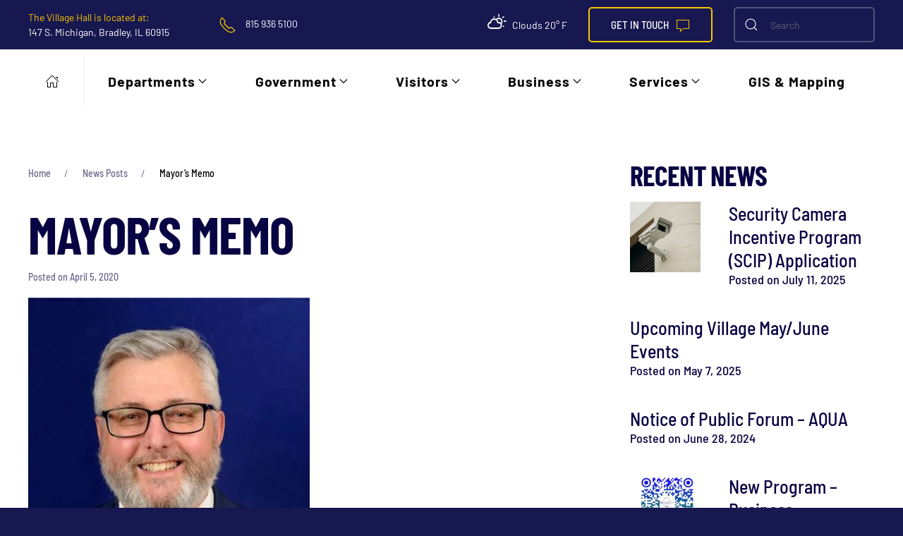

--- FILE ---
content_type: text/html; charset=UTF-8
request_url: https://bradleyil.org/news_post/mayors-memo-3/
body_size: 28369
content:
<!DOCTYPE html>
<html lang="en-US">
    <head>
        <meta charset="UTF-8">
        <meta name="viewport" content="width=device-width, initial-scale=1">
        <link rel="icon" href="/media/favicon.png" sizes="any">
                <link rel="apple-touch-icon" href="/media/ios-icon.png">
                <meta name='robots' content='index, follow, max-image-preview:large, max-snippet:-1, max-video-preview:-1' />

	<!-- This site is optimized with the Yoast SEO plugin v26.7 - https://yoast.com/wordpress/plugins/seo/ -->
	<title>Mayor&#039;s Memo - Village of Bradley</title>
	<link rel="canonical" href="https://bradleyil.org/news_post/mayors-memo-3/" />
	<meta property="og:locale" content="en_US" />
	<meta property="og:type" content="article" />
	<meta property="og:title" content="Mayor&#039;s Memo - Village of Bradley" />
	<meta property="og:description" content="I sincerely would like to thank all of Bradley citizens for your cooperation and remaining calm through the COIVD- 19 pandemic. We know there is a lot of uncertainty during this time of COVID-19 and we want you and your families to stay safe. Please continue to follow the governor&#8217;s executive orders for Shelter in [&hellip;]" />
	<meta property="og:url" content="https://bradleyil.org/news_post/mayors-memo-3/" />
	<meta property="og:site_name" content="Village of Bradley" />
	<meta property="article:publisher" content="https://www.facebook.com/bradleyillinois/" />
	<meta property="article:modified_time" content="2020-04-07T00:56:48+00:00" />
	<meta property="og:image" content="https://bradleyil.org/media/michael-watson.jpg" />
	<meta property="og:image:width" content="399" />
	<meta property="og:image:height" content="600" />
	<meta property="og:image:type" content="image/jpeg" />
	<meta name="twitter:card" content="summary_large_image" />
	<meta name="twitter:label1" content="Est. reading time" />
	<meta name="twitter:data1" content="2 minutes" />
	<script type="application/ld+json" class="yoast-schema-graph">{"@context":"https://schema.org","@graph":[{"@type":"WebPage","@id":"https://bradleyil.org/news_post/mayors-memo-3/","url":"https://bradleyil.org/news_post/mayors-memo-3/","name":"Mayor's Memo - Village of Bradley","isPartOf":{"@id":"https://bradleyil.org/#website"},"primaryImageOfPage":{"@id":"https://bradleyil.org/news_post/mayors-memo-3/#primaryimage"},"image":{"@id":"https://bradleyil.org/news_post/mayors-memo-3/#primaryimage"},"thumbnailUrl":"https://bradleyil.org/media/michael-watson.jpg","datePublished":"2020-04-06T00:53:36+00:00","dateModified":"2020-04-07T00:56:48+00:00","breadcrumb":{"@id":"https://bradleyil.org/news_post/mayors-memo-3/#breadcrumb"},"inLanguage":"en-US","potentialAction":[{"@type":"ReadAction","target":["https://bradleyil.org/news_post/mayors-memo-3/"]}]},{"@type":"ImageObject","inLanguage":"en-US","@id":"https://bradleyil.org/news_post/mayors-memo-3/#primaryimage","url":"https://bradleyil.org/media/michael-watson.jpg","contentUrl":"https://bradleyil.org/media/michael-watson.jpg","width":399,"height":600},{"@type":"BreadcrumbList","@id":"https://bradleyil.org/news_post/mayors-memo-3/#breadcrumb","itemListElement":[{"@type":"ListItem","position":1,"name":"Home","item":"https://bradleyil.org/"},{"@type":"ListItem","position":2,"name":"News Posts","item":"https://bradleyil.org/news_post/"},{"@type":"ListItem","position":3,"name":"Mayor&#8217;s Memo"}]},{"@type":"WebSite","@id":"https://bradleyil.org/#website","url":"https://bradleyil.org/","name":"Village of Bradley","description":"Welcome to Bradley, IL","publisher":{"@id":"https://bradleyil.org/#organization"},"potentialAction":[{"@type":"SearchAction","target":{"@type":"EntryPoint","urlTemplate":"https://bradleyil.org/?s={search_term_string}"},"query-input":{"@type":"PropertyValueSpecification","valueRequired":true,"valueName":"search_term_string"}}],"inLanguage":"en-US"},{"@type":"Organization","@id":"https://bradleyil.org/#organization","name":"Village of Bradley","url":"https://bradleyil.org/","logo":{"@type":"ImageObject","inLanguage":"en-US","@id":"https://bradleyil.org/#/schema/logo/image/","url":"https://bradleyil.org/media/Bradley-Village-Logo.png","contentUrl":"https://bradleyil.org/media/Bradley-Village-Logo.png","width":265,"height":229,"caption":"Village of Bradley"},"image":{"@id":"https://bradleyil.org/#/schema/logo/image/"},"sameAs":["https://www.facebook.com/bradleyillinois/"]}]}</script>
	<!-- / Yoast SEO plugin. -->


<link rel='dns-prefetch' href='//fonts.googleapis.com' />
<link rel="alternate" type="application/rss+xml" title="Village of Bradley &raquo; Feed" href="https://bradleyil.org/feed/" />
<link rel="alternate" title="oEmbed (JSON)" type="application/json+oembed" href="https://bradleyil.org/wp-json/oembed/1.0/embed?url=https%3A%2F%2Fbradleyil.org%2Fnews_post%2Fmayors-memo-3%2F" />
<link rel="alternate" title="oEmbed (XML)" type="text/xml+oembed" href="https://bradleyil.org/wp-json/oembed/1.0/embed?url=https%3A%2F%2Fbradleyil.org%2Fnews_post%2Fmayors-memo-3%2F&#038;format=xml" />
<style id='wp-img-auto-sizes-contain-inline-css' type='text/css'>
img:is([sizes=auto i],[sizes^="auto," i]){contain-intrinsic-size:3000px 1500px}
/*# sourceURL=wp-img-auto-sizes-contain-inline-css */
</style>
<link rel='stylesheet' id='mec-select2-style-css' href='https://bradleyil.org/content/plugins/modern-events-calendar-lite/assets/packages/select2/select2.min.css?ver=6.5.6' type='text/css' media='all' />
<link rel='stylesheet' id='mec-font-icons-css' href='https://bradleyil.org/content/plugins/modern-events-calendar-lite/assets/css/iconfonts.css?ver=f6ebeefef62f8801cac71d74bde3b351' type='text/css' media='all' />
<link rel='stylesheet' id='mec-frontend-style-css' href='https://bradleyil.org/content/plugins/modern-events-calendar-lite/assets/css/frontend.min.css?ver=6.5.6' type='text/css' media='all' />
<link rel='stylesheet' id='mec-tooltip-style-css' href='https://bradleyil.org/content/plugins/modern-events-calendar-lite/assets/packages/tooltip/tooltip.css?ver=f6ebeefef62f8801cac71d74bde3b351' type='text/css' media='all' />
<link rel='stylesheet' id='mec-tooltip-shadow-style-css' href='https://bradleyil.org/content/plugins/modern-events-calendar-lite/assets/packages/tooltip/tooltipster-sideTip-shadow.min.css?ver=f6ebeefef62f8801cac71d74bde3b351' type='text/css' media='all' />
<link rel='stylesheet' id='featherlight-css' href='https://bradleyil.org/content/plugins/modern-events-calendar-lite/assets/packages/featherlight/featherlight.css?ver=f6ebeefef62f8801cac71d74bde3b351' type='text/css' media='all' />
<link rel='stylesheet' id='mec-custom-google-font-css' href='https://fonts.googleapis.com/css?family=Montserrat%3Aregular%2C+700%2C+%7CMontserrat%3A700%2C+700%2C+&#038;subset=latin%2Clatin-ext' type='text/css' media='all' />
<link rel='stylesheet' id='mec-lity-style-css' href='https://bradleyil.org/content/plugins/modern-events-calendar-lite/assets/packages/lity/lity.min.css?ver=f6ebeefef62f8801cac71d74bde3b351' type='text/css' media='all' />
<link rel='stylesheet' id='mec-general-calendar-style-css' href='https://bradleyil.org/content/plugins/modern-events-calendar-lite/assets/css/mec-general-calendar.css?ver=f6ebeefef62f8801cac71d74bde3b351' type='text/css' media='all' />
<style id='wp-emoji-styles-inline-css' type='text/css'>

	img.wp-smiley, img.emoji {
		display: inline !important;
		border: none !important;
		box-shadow: none !important;
		height: 1em !important;
		width: 1em !important;
		margin: 0 0.07em !important;
		vertical-align: -0.1em !important;
		background: none !important;
		padding: 0 !important;
	}
/*# sourceURL=wp-emoji-styles-inline-css */
</style>
<style id='wp-block-library-inline-css' type='text/css'>
:root{--wp-block-synced-color:#7a00df;--wp-block-synced-color--rgb:122,0,223;--wp-bound-block-color:var(--wp-block-synced-color);--wp-editor-canvas-background:#ddd;--wp-admin-theme-color:#007cba;--wp-admin-theme-color--rgb:0,124,186;--wp-admin-theme-color-darker-10:#006ba1;--wp-admin-theme-color-darker-10--rgb:0,107,160.5;--wp-admin-theme-color-darker-20:#005a87;--wp-admin-theme-color-darker-20--rgb:0,90,135;--wp-admin-border-width-focus:2px}@media (min-resolution:192dpi){:root{--wp-admin-border-width-focus:1.5px}}.wp-element-button{cursor:pointer}:root .has-very-light-gray-background-color{background-color:#eee}:root .has-very-dark-gray-background-color{background-color:#313131}:root .has-very-light-gray-color{color:#eee}:root .has-very-dark-gray-color{color:#313131}:root .has-vivid-green-cyan-to-vivid-cyan-blue-gradient-background{background:linear-gradient(135deg,#00d084,#0693e3)}:root .has-purple-crush-gradient-background{background:linear-gradient(135deg,#34e2e4,#4721fb 50%,#ab1dfe)}:root .has-hazy-dawn-gradient-background{background:linear-gradient(135deg,#faaca8,#dad0ec)}:root .has-subdued-olive-gradient-background{background:linear-gradient(135deg,#fafae1,#67a671)}:root .has-atomic-cream-gradient-background{background:linear-gradient(135deg,#fdd79a,#004a59)}:root .has-nightshade-gradient-background{background:linear-gradient(135deg,#330968,#31cdcf)}:root .has-midnight-gradient-background{background:linear-gradient(135deg,#020381,#2874fc)}:root{--wp--preset--font-size--normal:16px;--wp--preset--font-size--huge:42px}.has-regular-font-size{font-size:1em}.has-larger-font-size{font-size:2.625em}.has-normal-font-size{font-size:var(--wp--preset--font-size--normal)}.has-huge-font-size{font-size:var(--wp--preset--font-size--huge)}.has-text-align-center{text-align:center}.has-text-align-left{text-align:left}.has-text-align-right{text-align:right}.has-fit-text{white-space:nowrap!important}#end-resizable-editor-section{display:none}.aligncenter{clear:both}.items-justified-left{justify-content:flex-start}.items-justified-center{justify-content:center}.items-justified-right{justify-content:flex-end}.items-justified-space-between{justify-content:space-between}.screen-reader-text{border:0;clip-path:inset(50%);height:1px;margin:-1px;overflow:hidden;padding:0;position:absolute;width:1px;word-wrap:normal!important}.screen-reader-text:focus{background-color:#ddd;clip-path:none;color:#444;display:block;font-size:1em;height:auto;left:5px;line-height:normal;padding:15px 23px 14px;text-decoration:none;top:5px;width:auto;z-index:100000}html :where(.has-border-color){border-style:solid}html :where([style*=border-top-color]){border-top-style:solid}html :where([style*=border-right-color]){border-right-style:solid}html :where([style*=border-bottom-color]){border-bottom-style:solid}html :where([style*=border-left-color]){border-left-style:solid}html :where([style*=border-width]){border-style:solid}html :where([style*=border-top-width]){border-top-style:solid}html :where([style*=border-right-width]){border-right-style:solid}html :where([style*=border-bottom-width]){border-bottom-style:solid}html :where([style*=border-left-width]){border-left-style:solid}html :where(img[class*=wp-image-]){height:auto;max-width:100%}:where(figure){margin:0 0 1em}html :where(.is-position-sticky){--wp-admin--admin-bar--position-offset:var(--wp-admin--admin-bar--height,0px)}@media screen and (max-width:600px){html :where(.is-position-sticky){--wp-admin--admin-bar--position-offset:0px}}

/*# sourceURL=wp-block-library-inline-css */
</style><style id='global-styles-inline-css' type='text/css'>
:root{--wp--preset--aspect-ratio--square: 1;--wp--preset--aspect-ratio--4-3: 4/3;--wp--preset--aspect-ratio--3-4: 3/4;--wp--preset--aspect-ratio--3-2: 3/2;--wp--preset--aspect-ratio--2-3: 2/3;--wp--preset--aspect-ratio--16-9: 16/9;--wp--preset--aspect-ratio--9-16: 9/16;--wp--preset--color--black: #000000;--wp--preset--color--cyan-bluish-gray: #abb8c3;--wp--preset--color--white: #ffffff;--wp--preset--color--pale-pink: #f78da7;--wp--preset--color--vivid-red: #cf2e2e;--wp--preset--color--luminous-vivid-orange: #ff6900;--wp--preset--color--luminous-vivid-amber: #fcb900;--wp--preset--color--light-green-cyan: #7bdcb5;--wp--preset--color--vivid-green-cyan: #00d084;--wp--preset--color--pale-cyan-blue: #8ed1fc;--wp--preset--color--vivid-cyan-blue: #0693e3;--wp--preset--color--vivid-purple: #9b51e0;--wp--preset--gradient--vivid-cyan-blue-to-vivid-purple: linear-gradient(135deg,rgb(6,147,227) 0%,rgb(155,81,224) 100%);--wp--preset--gradient--light-green-cyan-to-vivid-green-cyan: linear-gradient(135deg,rgb(122,220,180) 0%,rgb(0,208,130) 100%);--wp--preset--gradient--luminous-vivid-amber-to-luminous-vivid-orange: linear-gradient(135deg,rgb(252,185,0) 0%,rgb(255,105,0) 100%);--wp--preset--gradient--luminous-vivid-orange-to-vivid-red: linear-gradient(135deg,rgb(255,105,0) 0%,rgb(207,46,46) 100%);--wp--preset--gradient--very-light-gray-to-cyan-bluish-gray: linear-gradient(135deg,rgb(238,238,238) 0%,rgb(169,184,195) 100%);--wp--preset--gradient--cool-to-warm-spectrum: linear-gradient(135deg,rgb(74,234,220) 0%,rgb(151,120,209) 20%,rgb(207,42,186) 40%,rgb(238,44,130) 60%,rgb(251,105,98) 80%,rgb(254,248,76) 100%);--wp--preset--gradient--blush-light-purple: linear-gradient(135deg,rgb(255,206,236) 0%,rgb(152,150,240) 100%);--wp--preset--gradient--blush-bordeaux: linear-gradient(135deg,rgb(254,205,165) 0%,rgb(254,45,45) 50%,rgb(107,0,62) 100%);--wp--preset--gradient--luminous-dusk: linear-gradient(135deg,rgb(255,203,112) 0%,rgb(199,81,192) 50%,rgb(65,88,208) 100%);--wp--preset--gradient--pale-ocean: linear-gradient(135deg,rgb(255,245,203) 0%,rgb(182,227,212) 50%,rgb(51,167,181) 100%);--wp--preset--gradient--electric-grass: linear-gradient(135deg,rgb(202,248,128) 0%,rgb(113,206,126) 100%);--wp--preset--gradient--midnight: linear-gradient(135deg,rgb(2,3,129) 0%,rgb(40,116,252) 100%);--wp--preset--font-size--small: 13px;--wp--preset--font-size--medium: 20px;--wp--preset--font-size--large: 36px;--wp--preset--font-size--x-large: 42px;--wp--preset--spacing--20: 0.44rem;--wp--preset--spacing--30: 0.67rem;--wp--preset--spacing--40: 1rem;--wp--preset--spacing--50: 1.5rem;--wp--preset--spacing--60: 2.25rem;--wp--preset--spacing--70: 3.38rem;--wp--preset--spacing--80: 5.06rem;--wp--preset--shadow--natural: 6px 6px 9px rgba(0, 0, 0, 0.2);--wp--preset--shadow--deep: 12px 12px 50px rgba(0, 0, 0, 0.4);--wp--preset--shadow--sharp: 6px 6px 0px rgba(0, 0, 0, 0.2);--wp--preset--shadow--outlined: 6px 6px 0px -3px rgb(255, 255, 255), 6px 6px rgb(0, 0, 0);--wp--preset--shadow--crisp: 6px 6px 0px rgb(0, 0, 0);}:where(.is-layout-flex){gap: 0.5em;}:where(.is-layout-grid){gap: 0.5em;}body .is-layout-flex{display: flex;}.is-layout-flex{flex-wrap: wrap;align-items: center;}.is-layout-flex > :is(*, div){margin: 0;}body .is-layout-grid{display: grid;}.is-layout-grid > :is(*, div){margin: 0;}:where(.wp-block-columns.is-layout-flex){gap: 2em;}:where(.wp-block-columns.is-layout-grid){gap: 2em;}:where(.wp-block-post-template.is-layout-flex){gap: 1.25em;}:where(.wp-block-post-template.is-layout-grid){gap: 1.25em;}.has-black-color{color: var(--wp--preset--color--black) !important;}.has-cyan-bluish-gray-color{color: var(--wp--preset--color--cyan-bluish-gray) !important;}.has-white-color{color: var(--wp--preset--color--white) !important;}.has-pale-pink-color{color: var(--wp--preset--color--pale-pink) !important;}.has-vivid-red-color{color: var(--wp--preset--color--vivid-red) !important;}.has-luminous-vivid-orange-color{color: var(--wp--preset--color--luminous-vivid-orange) !important;}.has-luminous-vivid-amber-color{color: var(--wp--preset--color--luminous-vivid-amber) !important;}.has-light-green-cyan-color{color: var(--wp--preset--color--light-green-cyan) !important;}.has-vivid-green-cyan-color{color: var(--wp--preset--color--vivid-green-cyan) !important;}.has-pale-cyan-blue-color{color: var(--wp--preset--color--pale-cyan-blue) !important;}.has-vivid-cyan-blue-color{color: var(--wp--preset--color--vivid-cyan-blue) !important;}.has-vivid-purple-color{color: var(--wp--preset--color--vivid-purple) !important;}.has-black-background-color{background-color: var(--wp--preset--color--black) !important;}.has-cyan-bluish-gray-background-color{background-color: var(--wp--preset--color--cyan-bluish-gray) !important;}.has-white-background-color{background-color: var(--wp--preset--color--white) !important;}.has-pale-pink-background-color{background-color: var(--wp--preset--color--pale-pink) !important;}.has-vivid-red-background-color{background-color: var(--wp--preset--color--vivid-red) !important;}.has-luminous-vivid-orange-background-color{background-color: var(--wp--preset--color--luminous-vivid-orange) !important;}.has-luminous-vivid-amber-background-color{background-color: var(--wp--preset--color--luminous-vivid-amber) !important;}.has-light-green-cyan-background-color{background-color: var(--wp--preset--color--light-green-cyan) !important;}.has-vivid-green-cyan-background-color{background-color: var(--wp--preset--color--vivid-green-cyan) !important;}.has-pale-cyan-blue-background-color{background-color: var(--wp--preset--color--pale-cyan-blue) !important;}.has-vivid-cyan-blue-background-color{background-color: var(--wp--preset--color--vivid-cyan-blue) !important;}.has-vivid-purple-background-color{background-color: var(--wp--preset--color--vivid-purple) !important;}.has-black-border-color{border-color: var(--wp--preset--color--black) !important;}.has-cyan-bluish-gray-border-color{border-color: var(--wp--preset--color--cyan-bluish-gray) !important;}.has-white-border-color{border-color: var(--wp--preset--color--white) !important;}.has-pale-pink-border-color{border-color: var(--wp--preset--color--pale-pink) !important;}.has-vivid-red-border-color{border-color: var(--wp--preset--color--vivid-red) !important;}.has-luminous-vivid-orange-border-color{border-color: var(--wp--preset--color--luminous-vivid-orange) !important;}.has-luminous-vivid-amber-border-color{border-color: var(--wp--preset--color--luminous-vivid-amber) !important;}.has-light-green-cyan-border-color{border-color: var(--wp--preset--color--light-green-cyan) !important;}.has-vivid-green-cyan-border-color{border-color: var(--wp--preset--color--vivid-green-cyan) !important;}.has-pale-cyan-blue-border-color{border-color: var(--wp--preset--color--pale-cyan-blue) !important;}.has-vivid-cyan-blue-border-color{border-color: var(--wp--preset--color--vivid-cyan-blue) !important;}.has-vivid-purple-border-color{border-color: var(--wp--preset--color--vivid-purple) !important;}.has-vivid-cyan-blue-to-vivid-purple-gradient-background{background: var(--wp--preset--gradient--vivid-cyan-blue-to-vivid-purple) !important;}.has-light-green-cyan-to-vivid-green-cyan-gradient-background{background: var(--wp--preset--gradient--light-green-cyan-to-vivid-green-cyan) !important;}.has-luminous-vivid-amber-to-luminous-vivid-orange-gradient-background{background: var(--wp--preset--gradient--luminous-vivid-amber-to-luminous-vivid-orange) !important;}.has-luminous-vivid-orange-to-vivid-red-gradient-background{background: var(--wp--preset--gradient--luminous-vivid-orange-to-vivid-red) !important;}.has-very-light-gray-to-cyan-bluish-gray-gradient-background{background: var(--wp--preset--gradient--very-light-gray-to-cyan-bluish-gray) !important;}.has-cool-to-warm-spectrum-gradient-background{background: var(--wp--preset--gradient--cool-to-warm-spectrum) !important;}.has-blush-light-purple-gradient-background{background: var(--wp--preset--gradient--blush-light-purple) !important;}.has-blush-bordeaux-gradient-background{background: var(--wp--preset--gradient--blush-bordeaux) !important;}.has-luminous-dusk-gradient-background{background: var(--wp--preset--gradient--luminous-dusk) !important;}.has-pale-ocean-gradient-background{background: var(--wp--preset--gradient--pale-ocean) !important;}.has-electric-grass-gradient-background{background: var(--wp--preset--gradient--electric-grass) !important;}.has-midnight-gradient-background{background: var(--wp--preset--gradient--midnight) !important;}.has-small-font-size{font-size: var(--wp--preset--font-size--small) !important;}.has-medium-font-size{font-size: var(--wp--preset--font-size--medium) !important;}.has-large-font-size{font-size: var(--wp--preset--font-size--large) !important;}.has-x-large-font-size{font-size: var(--wp--preset--font-size--x-large) !important;}
/*# sourceURL=global-styles-inline-css */
</style>

<style id='classic-theme-styles-inline-css' type='text/css'>
/*! This file is auto-generated */
.wp-block-button__link{color:#fff;background-color:#32373c;border-radius:9999px;box-shadow:none;text-decoration:none;padding:calc(.667em + 2px) calc(1.333em + 2px);font-size:1.125em}.wp-block-file__button{background:#32373c;color:#fff;text-decoration:none}
/*# sourceURL=/wp-includes/css/classic-themes.min.css */
</style>
<link href="https://bradleyil.org/webfoot/css/theme.1.css?ver=1711559664" rel="stylesheet">
<script type="text/javascript" src="https://bradleyil.org/wp-includes/js/jquery/jquery.min.js?ver=3.7.1" id="jquery-core-js"></script>
<script type="text/javascript" src="https://bradleyil.org/wp-includes/js/jquery/jquery-migrate.min.js?ver=3.4.1" id="jquery-migrate-js"></script>
<script type="text/javascript" src="https://bradleyil.org/content/plugins/modern-events-calendar-lite/assets/js/mec-general-calendar.js?ver=6.5.6" id="mec-general-calendar-script-js"></script>
<script type="text/javascript" id="mec-frontend-script-js-extra">
/* <![CDATA[ */
var mecdata = {"day":"day","days":"days","hour":"hour","hours":"hours","minute":"minute","minutes":"minutes","second":"second","seconds":"seconds","elementor_edit_mode":"no","recapcha_key":"","ajax_url":"https://bradleyil.org/wp-admin/admin-ajax.php","fes_nonce":"c42e037056","current_year":"2026","current_month":"01","datepicker_format":"yy-mm-dd"};
//# sourceURL=mec-frontend-script-js-extra
/* ]]> */
</script>
<script type="text/javascript" src="https://bradleyil.org/content/plugins/modern-events-calendar-lite/assets/js/frontend.js?ver=6.5.6" id="mec-frontend-script-js"></script>
<script type="text/javascript" src="https://bradleyil.org/content/plugins/modern-events-calendar-lite/assets/js/events.js?ver=6.5.6" id="mec-events-script-js"></script>
<link rel="https://api.w.org/" href="https://bradleyil.org/wp-json/" /><link rel="alternate" title="JSON" type="application/json" href="https://bradleyil.org/wp-json/wp/v2/news_post/6695" /><link rel="EditURI" type="application/rsd+xml" title="RSD" href="https://bradleyil.org/xmlrpc.php?rsd" />

<link rel='shortlink' href='https://bradleyil.org/?p=6695' />
<!-- start Simple Custom CSS and JS -->
<!-- Add HTML code to the header or the footer.

For example, you can use the following code for loading the jQuery library from Google CDN:
<script src="https://ajax.googleapis.com/ajax/libs/jquery/3.6.1/jquery.min.js"></script>

or the following one for loading the Bootstrap library from jsDelivr:
<link href="https://cdn.jsdelivr.net/npm/bootstrap@5.2.3/dist/css/bootstrap.min.css" rel="stylesheet" integrity="sha384-rbsA2VBKQhggwzxH7pPCaAqO46MgnOM80zW1RWuH61DGLwZJEdK2Kadq2F9CUG65" crossorigin="anonymous">

-- End of the comment --> 

<script src="https://cdnjs.cloudflare.com/ajax/libs/moment.js/2.29.4/moment.min.js" integrity="sha512-CryKbMe7sjSCDPl18jtJI5DR5jtkUWxPXWaLCst6QjH8wxDexfRJic2WRmRXmstr2Y8SxDDWuBO6CQC6IE4KTA==" crossorigin="anonymous" referrerpolicy="no-referrer"></script><!-- end Simple Custom CSS and JS -->
<!-- start Simple Custom CSS and JS -->
<script src="https://cdnjs.cloudflare.com/ajax/libs/moment.js/2.24.0/moment.min.js"></script>
<link rel="stylesheet" href="https://cdnjs.cloudflare.com/ajax/libs/weather-icons/2.0.9/css/weather-icons.min.css" /><!-- end Simple Custom CSS and JS -->
<!-- start Simple Custom CSS and JS -->
<style type="text/css">
.single-sidebar a {
	color: #16184f;
}
.single-sidebar h2 {
	color: black;
  	margin-bottom: 0;
}
.single-sidebar h3 {
	color: #16184f;
  	font-size: 22pt;
  	margin-bottom: 5px;
}
.single-sidebar .el-meta {
	margin-top: 0 !important;
}
.single-sidebar .el-content {
  	margin-top: 10px !important;
	color: black;
}</style>
<!-- end Simple Custom CSS and JS -->
<!-- start Simple Custom CSS and JS -->
<style type="text/css">
.search-container h2 {
	color: #16184f;
}
.search-container .el-content {
	color: black;
}
.search-container a {
	color: #16184f !important;
}</style>
<!-- end Simple Custom CSS and JS -->
<!-- start Simple Custom CSS and JS -->
<style type="text/css">
.news-post-single h2 {
	color: #16184f;
}
.news-post-single p {
	color: black;
  	margin: 0 !important;
}</style>
<!-- end Simple Custom CSS and JS -->
<!-- start Simple Custom CSS and JS -->
<style type="text/css">
.docs-pagination * {
	color: #eab800;
  	padding-right: 5px;
  	font-size: 14pt;
}</style>
<!-- end Simple Custom CSS and JS -->
<!-- start Simple Custom CSS and JS -->
<style type="text/css">
.table-bids td {
	color: #16184f;
}</style>
<!-- end Simple Custom CSS and JS -->
<!-- start Simple Custom CSS and JS -->
<style type="text/css">
.doc-category h2 {
	color: #16184f;
}</style>
<!-- end Simple Custom CSS and JS -->
<!-- start Simple Custom CSS and JS -->
<style type="text/css">
.btns-years {
	padding-left: 20px;
}
.btns-years li {
	padding-left: 5px;
}
.btns-years li a {
    color: #16184f !important;
    border: 1px solid #16184f;
    border-radius: 5px;
  	padding: 5px 10px;
}
.btns-years li a:hover {
	color: white !important;
  	background-color: #16184f !important;
}
.btn-year-active {
	color: white !important;
  	background-color: #16184f !important;
}

.doc-item {
	border: none !important;
}
.doc-item h3 {
    color: #16184f !important;
}
.doc-item p {
	color: #16184f;
}

.docs-sidebar {
	list-style-type: none;
}
.docs-sidebar li {
	line-height: 1;
  	padding-top: 15px !important;
}
.docs-sidebar a {
	color: #16184f !important;
  	font-size: 24pt;
  	transition: 0.25s;
}
.docs-sidebar a:hover {
	text-decoration: none;
}</style>
<!-- end Simple Custom CSS and JS -->
<!-- start Simple Custom CSS and JS -->
<style type="text/css">
.uk-accordion li {
	padding-left: 20px;
}

#mobile-drawer {
	top: 64px !important;
}

#mobile-header {
	position: fixed;
  	top: 0;
  	left: 0;
  	width: 100%;
  	height: 64px;
  	background-color: #16184f;
  	z-index: 1000;
}
#mobile-header h2 {
  	display: inline-block;
	color: white !important;
  	padding-left: 10px !important;
  	margin: 0;
  	line-height: 64px;
  	font-size: 8vw;
  	cursor: pointer;
}
#mobile-header h2 a {
	color: white !important;
}
#mobile-header :nth-child(2) .uk-icon {
	transform: translate(10px, -8px);
}

#btn-mobile-menu {
  	float: right;
  	padding: 12px;
}
#btn-mobile-menu span {
	color: white;
}

#mobile-drawer li {
  	font-size: 14pt;
}
#mobile-drawer li > a:hover {
	text-decoration: none !important;
}
#mobile-drawer .uk-accordion-content {
	margin: 0;
}
#mobile-drawer .uk-accordion-title:before {
	content: unset !important;
}

.menu-contact {
	position: absolute;
  	width: 100%;
  	height: 50px;
  	bottom: 0;
  	left: 0;
  	padding: 30px;
  	background-color: #16184f;
}
.menu-contact > a {
	color: white;
}
.menu-contact > a:hover {
	text-decoration: none;
}

.uk-navbar-item.widget-custom-html {
	display: none;
}

@media only screen and (min-width: 960px) {
  #mobile-header {
    display: none !important;
  }
}
@media only screen and (max-width: 960px) {
  body {
    padding-top: 64px !important;
  }
}</style>
<!-- end Simple Custom CSS and JS -->
<!-- start Simple Custom CSS and JS -->
<style type="text/css">
.year-links {
	list-style-type: none;
  	display: inline-block;
  	margin: 0;
  	padding: 0;
}
.year-links li {
	display: inline-block;
  	color: #16184f;
  	cursor: pointer;
    border: 1px solid #16184f;
    border-radius: 5px;
    padding: 5px 10px;
  	margin-right: 5px;
  	margin-bottom: 10px;
  	transition: 0.25s;
}
.year-links li:hover {
	color: white !important;
	background-color: #16184f !important;
}
.year-link-active {
	color: white !important;
	background-color: #16184f !important;
}

.doc-list {
	padding: 0;
  	margin-top: 10px !important;
}
.doc-list span {
	color: #16184f;
  	font-weight: bold;
}
.doc-list a {
	color: #16184f;
  	padding-left: 10px;
}

.meetings-accordion li a {
	color: black !important;
}
.meetings-accordion li .uk-accordion-content {
	padding-left: 20px;
}</style>
<!-- end Simple Custom CSS and JS -->
<!-- start Simple Custom CSS and JS -->
<style type="text/css">
.tm-sidebar {
	display: none;
}

.mec-calendar-topsec {
	width: 100%;
}

.footer-departments a {
	color: black !important;
  	text-decoration: none !important
}

.search-results #tm-main{
	background:#fff;
}</style>
<!-- end Simple Custom CSS and JS -->
<!-- start Simple Custom CSS and JS -->
<script type="text/javascript">
// jQuery(document).ready(function($) {
// 	const $scReports = $('.sc-reports');
// 	if($scReports.length) {
// 		function refreshReports($target, year, category) {
// 			$.ajax({
// 				url: '/wp-json/custom/v1/reports?year=' + year + '&category=' + category,
// 				method: 'get',
// 				success: function(reports) {
// 					console.log(reports);
// 				},
// 				error: function(err) {
// 					console.log(err);
// 				}
// 			});
// 		}
// 		$scReports.each(function() {
// 			const category = $(this).data('category');
// 			$.ajax({
// 				url: '/wp-json/custom/v1/report-years?category=' + category,
// 				method: 'get',
// 				success: function(years) {
// 					for(let i in years) {
// 						if(!years.hasOwnProperty(i)) continue;
// 						$(this).find('.year-links').append(
// 							'<li ' +
// 							'class="' + (i == 0 ? 'year-link-active' : '') + '"' +
// 							'data-year="' + years[i] + '"' +
// 							'data-category="' + category + '"' +
// 							'>' + years[i] + '</li>'
// 						);
// 					}
// 				}.bind(this),
// 				error: function(err) {
// 					console.log(err);
// 				}
// 			});
// 		});
// 		$('.sc-reports .year-links').delegate('li', 'click', function() {
// 			refreshReports(null, $(this).data('year'), $(this).data('category'));
// 		});
// 	}
// });</script>
<!-- end Simple Custom CSS and JS -->
<!-- start Simple Custom CSS and JS -->
<script type="text/javascript">
// jQuery(document).ready(function($) {
//   let total = 6;
//   const dates = [];
//   for(let i = 0; i < total; i++) {
//     const monthOf = moment().add(i, 'month').startOf('month');
//     const monday2 = monthOf.clone().add(2, 'week').startOf('isoweek');
//     const monday4 = monthOf.clone().add(4, 'week').startOf('isoweek');
//     if(+monday2 < +moment()) {
//       total++;
//     }
//     else {
//       if(monday2.format('M') === '11') monday2.add(1, 'day');
//       dates.push(monday2.format('MMMM Do YYYY'));
//     }
//     if(+monday4 < +moment()) {
//       total++;
//     }
//     else {
//       dates.push(monday4.format('MMMM Do YYYY'));
//     }
//     if(monday2.clone().startOf('month').day() <= 1) {
//       //monday2.subtract(1, 'week');
//     }
//     if(monday4.clone().startOf('month').day() <= 1) {
//       //monday4.subtract(1, 'week');
//     }
//   }
//   $('.next-meeting-date').html(dates[0]);
//   for(let i in dates) {
//   	if(!dates[i].hasOwnProperty(i)) continue;
//     $('.meeting-date-list').append(`<li>${dates[i]}</li>`);
//   }
//   if($('.village-board-meetings-full li:nth-child(1)').html() === $('.village-board-meetings-full li:nth-child(2)').html()) {
//   	$('.village-board-meetings-full li:nth-child(1)').remove();
//   }
// });</script>
<!-- end Simple Custom CSS and JS -->
<!-- start Simple Custom CSS and JS -->
<script type="text/javascript">
const weatherIcons = {
  "200": {
    "label": "thunderstorm with light rain",
    "icon": "storm-showers"
  },

  "201": {
    "label": "thunderstorm with rain",
    "icon": "storm-showers"
  },

  "202": {
    "label": "thunderstorm with heavy rain",
    "icon": "storm-showers"
  },

  "210": {
    "label": "light thunderstorm",
    "icon": "storm-showers"
  },

  "211": {
    "label": "thunderstorm",
    "icon": "thunderstorm"
  },

  "212": {
    "label": "heavy thunderstorm",
    "icon": "thunderstorm"
  },

  "221": {
    "label": "ragged thunderstorm",
    "icon": "thunderstorm"
  },

  "230": {
    "label": "thunderstorm with light drizzle",
    "icon": "storm-showers"
  },

  "231": {
    "label": "thunderstorm with drizzle",
    "icon": "storm-showers"
  },

  "232": {
    "label": "thunderstorm with heavy drizzle",
    "icon": "storm-showers"
  },

  "300": {
    "label": "light intensity drizzle",
    "icon": "sprinkle"
  },

  "301": {
    "label": "drizzle",
    "icon": "sprinkle"
  },

  "302": {
    "label": "heavy intensity drizzle",
    "icon": "sprinkle"
  },

  "310": {
    "label": "light intensity drizzle rain",
    "icon": "sprinkle"
  },

  "311": {
    "label": "drizzle rain",
    "icon": "sprinkle"
  },

  "312": {
    "label": "heavy intensity drizzle rain",
    "icon": "sprinkle"
  },

  "313": {
    "label": "shower rain and drizzle",
    "icon": "sprinkle"
  },

  "314": {
    "label": "heavy shower rain and drizzle",
    "icon": "sprinkle"
  },

  "321": {
    "label": "shower drizzle",
    "icon": "sprinkle"
  },

  "500": {
    "label": "light rain",
    "icon": "rain"
  },

  "501": {
    "label": "moderate rain",
    "icon": "rain"
  },

  "502": {
    "label": "heavy intensity rain",
    "icon": "rain"
  },

  "503": {
    "label": "very heavy rain",
    "icon": "rain"
  },

  "504": {
    "label": "extreme rain",
    "icon": "rain"
  },

  "511": {
    "label": "freezing rain",
    "icon": "rain-mix"
  },

  "520": {
    "label": "light intensity shower rain",
    "icon": "showers"
  },

  "521": {
    "label": "shower rain",
    "icon": "showers"
  },

  "522": {
    "label": "heavy intensity shower rain",
    "icon": "showers"
  },

  "531": {
    "label": "ragged shower rain",
    "icon": "showers"
  },

  "600": {
    "label": "light snow",
    "icon": "snow"
  },

  "601": {
    "label": "snow",
    "icon": "snow"
  },

  "602": {
    "label": "heavy snow",
    "icon": "snow"
  },

  "611": {
    "label": "sleet",
    "icon": "sleet"
  },

  "612": {
    "label": "shower sleet",
    "icon": "sleet"
  },

  "615": {
    "label": "light rain and snow",
    "icon": "rain-mix"
  },

  "616": {
    "label": "rain and snow",
    "icon": "rain-mix"
  },

  "620": {
    "label": "light shower snow",
    "icon": "rain-mix"
  },

  "621": {
    "label": "shower snow",
    "icon": "rain-mix"
  },

  "622": {
    "label": "heavy shower snow",
    "icon": "rain-mix"
  },

  "701": {
    "label": "mist",
    "icon": "sprinkle"
  },

  "711": {
    "label": "smoke",
    "icon": "smoke"
  },

  "721": {
    "label": "haze",
    "icon": "day-haze"
  },

  "731": {
    "label": "sand, dust whirls",
    "icon": "cloudy-gusts"
  },

  "741": {
    "label": "fog",
    "icon": "fog"
  },

  "751": {
    "label": "sand",
    "icon": "cloudy-gusts"
  },

  "761": {
    "label": "dust",
    "icon": "dust"
  },

  "762": {
    "label": "volcanic ash",
    "icon": "smog"
  },

  "771": {
    "label": "squalls",
    "icon": "day-windy"
  },

  "781": {
    "label": "tornado",
    "icon": "tornado"
  },

  "800": {
    "label": "clear sky",
    "icon": "sunny"
  },

  "801": {
    "label": "few clouds",
    "icon": "cloudy"
  },

  "802": {
    "label": "scattered clouds",
    "icon": "cloudy"
  },

  "803": {
    "label": "broken clouds",
    "icon": "cloudy"
  },

  "804": {
    "label": "overcast clouds",
    "icon": "cloudy"
  },


  "900": {
    "label": "tornado",
    "icon": "tornado"
  },

  "901": {
    "label": "tropical storm",
    "icon": "hurricane"
  },

  "902": {
    "label": "hurricane",
    "icon": "hurricane"
  },

  "903": {
    "label": "cold",
    "icon": "snowflake-cold"
  },

  "904": {
    "label": "hot",
    "icon": "hot"
  },

  "905": {
    "label": "windy",
    "icon": "windy"
  },

  "906": {
    "label": "hail",
    "icon": "hail"
  },

  "951": {
    "label": "calm",
    "icon": "sunny"
  },

  "952": {
    "label": "light breeze",
    "icon": "cloudy-gusts"
  },

  "953": {
    "label": "gentle breeze",
    "icon": "cloudy-gusts"
  },

  "954": {
    "label": "moderate breeze",
    "icon": "cloudy-gusts"
  },

  "955": {
    "label": "fresh breeze",
    "icon": "cloudy-gusts"
  },

  "956": {
    "label": "strong breeze",
    "icon": "cloudy-gusts"
  },

  "957": {
    "label": "high wind, near gale",
    "icon": "cloudy-gusts"
  },

  "958": {
    "label": "gale",
    "icon": "cloudy-gusts"
  },

  "959": {
    "label": "severe gale",
    "icon": "cloudy-gusts"
  },

  "960": {
    "label": "storm",
    "icon": "thunderstorm"
  },

  "961": {
    "label": "violent storm",
    "icon": "thunderstorm"
  },

  "962": {
    "label": "hurricane",
    "icon": "cloudy-gusts"
  }
};</script>
<!-- end Simple Custom CSS and JS -->
<!-- start Simple Custom CSS and JS -->
<script type="text/javascript">
function getQueryVariable(string, variable) {
    var query = string.substring(1);
    var vars = query.split('&');
    for (var i = 0; i < vars.length; i++) {
        var pair = vars[i].split('=');
        if (decodeURIComponent(pair[0]) == variable) {
            return decodeURIComponent(pair[1]);
        }
    }
}
jQuery(document).ready(function($) {
	if(window.location.href.indexOf('/reports') < 0) return;
  	function get(url, $target) {
      	if(!url) return;
    	$.ajax({
        	method: 'get',
          	url: url
        }).done(function(data) {
          	const category = getQueryVariable(url, 'category');
          	const $list = $('.cat-' + category + ' .doc-list');
          	($target || $list).html('');
        	data = JSON.parse(data);
          	for(let i in data) {
            	if(data.hasOwnProperty(i)) {
                   	($target || $list).append('<li><a href="'+data[i].meta.file+'" style="font-weight: bold;" target="_blank" rel="noopener noreferrer">'+data[i].meta.date+'</a></li>');
               	}
            }
        });
    }
  	function getYears(category, $target, done) {
      	if(!category) return;
    	$.ajax({
        	method: 'get',
          	url: '/wp-json/custom/v1/reports/years?&category=' + category
        }).done(function(data) {
          	$target.html('');
          	for(let i in data) {
            	if(!data.hasOwnProperty(i)) continue;
              	$target.append(
                    '<li ' +
                    'class="' + (i == 0 ? 'year-link-active' : '') + '"' +
                    'data-href="/wp-json/custom/v1/reports?year=' + data[i] + '&category=' + category + '"' +
                    '>' + data[i] + '</li>'
                );
            }
          	done();
        });
    }
  	$('.reports-list > div').each(function() {
      	get($(this).find('.year-links li:nth-child(1)').data('href'));
    });
  	$('.sc-reports').each(function() {
      	getYears($(this).data('category'), $(this).find('.year-links'), function() {
            $('.sc-reports .year-links li').click(function() {
                $(this).parent().find('li').removeClass('year-link-active');
                $(this).addClass('year-link-active');
                get($(this).data('href'), $(this).parent().parent().find('.doc-list'));
            });
        	get($(this).find('.year-links li:nth-child(1)').data('href'), $(this).find('.doc-list'));
        }.bind(this));
    });
	$('.year-links li:not(.sc-reports .year-links li)').click(function() {
      	$(this).parent().find('li').removeClass('year-link-active');
      	$(this).addClass('year-link-active');
    	get($(this).data('href'));
    });
});</script>
<!-- end Simple Custom CSS and JS -->
<!-- start Simple Custom CSS and JS -->
<script type="text/javascript">
function getQueryVariable(string, variable) {
  var query = string.substring(1);
  var vars = query.split('&');
  for (var i = 0; i < vars.length; i++) {
    var pair = vars[i].split('=');
    if (decodeURIComponent(pair[0]) == variable) {
      return decodeURIComponent(pair[1]);
    }
  }
}
jQuery(document).ready(function($) {
  if(window.location.href.indexOf('/meetings') < 0) return;
  function get(url) {
    if(!url) return;
    $.ajax({
      method: 'get',
      url: url
    }).done(function(data) {
      console.log(url);
      const category = getQueryVariable(url, 'category');
      const $list = $('.cat-' + category + ' .doc-list');
      data = JSON.parse(data);
      let list = '';
      for(let i in data) {
        if(!data.hasOwnProperty(i)) continue;
        list += '<li>' +
          '<span>' + data[i].meta.date + '</span>' +
          (data[i].meta.agenda_file ? '<a href="' + data[i].meta.agenda_file + '" target="_blank" rel="noopener noreferrer">Agendas</a>' : '') +
          (data[i].meta.minutes_file ? '<a href="' + data[i].meta.minutes_file + '" target="_blank" rel="noopener noreferrer">Minutes</a>' : '') +
        '</li>';
      }
      $list.html(list);
    });
  }
  $('.meetings-list > div').each(function() {
    get($(this).find('.year-links li:nth-child(1)').data('href'));
  });
  $('.year-links li').click(function() {
    $(this).parent().find('li').removeClass('year-link-active');
    $(this).addClass('year-link-active');
    get($(this).data('href'));
  });
});</script>
<!-- end Simple Custom CSS and JS -->
		<script>
			document.documentElement.className = document.documentElement.className.replace('no-js', 'js');
		</script>
				<style>
			.no-js img.lazyload {
				display: none;
			}

			figure.wp-block-image img.lazyloading {
				min-width: 150px;
			}

			.lazyload,
			.lazyloading {
				--smush-placeholder-width: 100px;
				--smush-placeholder-aspect-ratio: 1/1;
				width: var(--smush-placeholder-width) !important;
				aspect-ratio: var(--smush-placeholder-aspect-ratio) !important;
			}

						.lazyload, .lazyloading {
				opacity: 0;
			}

			.lazyloaded {
				opacity: 1;
				transition: opacity 400ms;
				transition-delay: 0ms;
			}

					</style>
		<script src="https://bradleyil.org/webfoot/packages/theme-analytics/app/analytics.min.js?ver=4.3.5" defer></script>
<script src="https://bradleyil.org/webfoot/vendor/assets/uikit/dist/js/uikit.min.js?ver=4.3.5"></script>
<script src="https://bradleyil.org/webfoot/vendor/assets/uikit/dist/js/uikit-icons-tomsen-brody.min.js?ver=4.3.5"></script>
<script src="https://bradleyil.org/webfoot/js/theme.js?ver=4.3.5"></script>
<script>window.yootheme ||= {}; var $theme = yootheme.theme = {"i18n":{"close":{"label":"Close"},"totop":{"label":"Back to top"},"marker":{"label":"Open"},"navbarToggleIcon":{"label":"Open menu"},"paginationPrevious":{"label":"Previous page"},"paginationNext":{"label":"Next page"},"searchIcon":{"toggle":"Open Search","submit":"Submit Search"},"slider":{"next":"Next slide","previous":"Previous slide","slideX":"Slide %s","slideLabel":"%s of %s"},"slideshow":{"next":"Next slide","previous":"Previous slide","slideX":"Slide %s","slideLabel":"%s of %s"},"lightboxPanel":{"next":"Next slide","previous":"Previous slide","slideLabel":"%s of %s","close":"Close"}},"google_analytics":"UA-146428953-1","google_analytics_anonymize":""};</script>
<link rel="icon" href="/media/favicon.png" sizes="any">
<link rel="apple-touch-icon" href="/media/ios-icon.png">
		<style type="text/css" id="wp-custom-css">
			.uk-navbar-right {
	gap: 0 !important;
}

.uk-button{
	text-wrap:nowrap;
}
/* ARCHIVE CSS*/
.archive #tm-main{
	background:#fff !important;;
}
.archive #tm-main p,
.archive #tm-main h1,
.archive #tm-main h2, 
.archive #tm-main h3 {
	color:#16184F !important;
}
.archive .uk-article-meta{
	display:none;
}
.single-meeting #tm-main .uk-grid{
	background:#16184F;
}
.uk-search-icon{
color:#000;
}

#footer-mobile, .vb-light{
	color:#fff !important;
}

.mec-single-title{
	font-size:calc(1vw + 1.5rem) !important;
}
.admin-grid img{
	width:auto !important;
	max-height:400px !important;
}
.vb__board h3{
	color:#fff !important;
}
.vb-grid img{
	max-height:250px;
}

.uk-section-default .el-title{
	color:#16184F;
}

.mec-event-more-info{
	display:none;
}
.mec-booking-button:hover{
color:#FFF !important;
}

.page-template-default .uk-alert-danger p{
	color:#fff !important;
}
.archive #tm-main img{
	max-height:300px;
	display:flex;
}
.archive #tm-main .uk-article{
}
.news-post-single a{
	text-decoration:underline;
	letter-spacing:.5px;}

.mec-events-content a{
	color:#16184f;
	text-decoration:underline;
	letter-spacing:.5px;
}
.mec-single-event .mec-event-meta dd{
	color:#000;
}
.uk-button-secondary{
	color:#fff !important;
}
#vb-meeting-sc .mec-event-date{
	background:none;
	color:#000 !important;
}
#vb-meeting-sc .mec-event-date span{
	display:inline;
}
.page-id-8 #mec_skin_events_5812 .mec-event-meta::before{
	display:none;
}
#mec_skin_events_5812 .mec-end-date-label, #mec_skin_events_5812 .mec-time-details{display:none !important;}
#mec_skin_events_5812 .mec-date-details{position:relative;}

#mec_skin_events_5812 .mec-event-meta::before{
	content:'Posted On';
	display:block;
	position:Absolute;
	top:10px;
	font-family:inherit;
	text-align:left;
	left:40px;
	font-size:.75rem;
	text-transform:uppercase;
	z-index:1;
	color:#000;
}

/*IE CSS
@media all and (-ms-high-contrast: none), (-ms-high-contrast: active) {
	#home-slider{display:none !important;}
	#hero-slider-ie{display:block !important;}
}

#hero-slider-ie{display:none;}
*/
strong{font-weight:600;}

/*Meetings*/
.doc-list span{
	padding:5px;
	width:75px;
	display:inline-block;
}

.doc-list li{
	padding:5px;
	border-radius:5px;
	border-bottom:1px solid #eee;
}
.doc-list a{
	width:50px;
	margin:20px;
}
.doc-list li:nth-of-type(odd){
	background:#ECEBF0;
}
/* News */
#news-home li:nth-child(1) {
	margin-bottom: 20px;
}
.tm-toolbar-default {color:#fff;}
.uk-card-default a{color:#EAB800 !important;}

.news_post-template-default{
	color:#000;
}
.news_post-template-default li{
	line-height:2;
}

/**Search Styling**/
.widget-search input{
	color:#000;
	font-size:calc(10px + .5vw);
	border-bottom:3px solid #eee;
	margin-left:60px;
	padding-left:0px !important;
}
.tp-acc{
	border:1px solid  #000;
	border-radius:5px;
	padding:15px;
	margin:20px;
}
.uk-tile-default h2, .uk-tile-default p{color:#fff !important;}
.panel-ol{
	border:1px solid #000;
}
.grid-ol .el-item{
	border:1px solid #000;
}
.grid-ol .el-item:hover{border:1px solid #f2f2f2;}
a.anchor {
     display: block;
    position: relative;
    top: -250px;
    visibility: hidden;
 }
.uk-card-secondary .el-title{ color:#fff !important;}
.uk-card-secondary a{color:#F9C400 !important;
text-decoration:underline;}
/*
.tm-header .uk-navbar-container{
	display:flex;}
*/
.tm-header .uk-navbar-container .uk-container{
	padding:0px 20px;}

.tm-header .uk-navbar-container li{justify-content:center;}

.widget-search input:focus{background:rgba(255,255,255,.75);border-bottom-color:#000;
}
.widget-search input{width:100px;transition:ease-in 150ms;}
.widget-search input:focus{width:100%;}
.icon-gold .uk-icon{
	color:#F9C400;
}

.widget-search .uk-search-icon{
	background:#F9C400;
	color:#fff;
	border-radius:5px;
	border:1px solid transparent;
	transition:ease-in 150ms;
}

.widget-search .uk-search-icon:hover{
	background:#fff;
	color:#F9C400;
	border:1px solid #F9C400;
}
.sc-reports .doc-list{
	list-style-type:none;
}
/**End search styling**/

.menu-parent-inactive{color:#000 !important;}
.menu-parent-inactive:hover{color:#F9C400 !important;}
.pop-links .uk-icon{
	color:#000;
	transform:scale(1.5);
	margin-right:10px;
}
.pop-links .el-item{
	flex:1 1 auto;
	margin:0 auto;
	padding:10px 10px;
	text-align:left;
}

.pop-links a{
	font-size:calc(5px + 1vw);
	font-weight:500;
	display:inline-block;
	font-family:Barlow Semi Condensed;
}
.pop-links a:hover{
	text-decoration:none;
}

.docs-sidebar{
	background:#16184F;
	left:0;
	border-radius:5px;
	padding:40px;
}
.docs-sidebar a{
	color:#fff !important;
}
.docs-sidebar a:after{
	content:'';
	display:block;
	width:0%;
	margin-top:10px;
	position:relative;
	height:calc(1px + .4vh);
	background:#F9C400;
	transition:ease-in 150ms;
}
.docs-sidebar a:hover:after{
	width:100%;
}
.pop-links a:after{
	content:'';
	display:block;
	width:25%;
	margin-top:10px;
	position:relative;
	height:calc(1px + .4vh);
	background:#F9C400;
	transition:ease-in 150ms;
}
.pop-links a:hover:after{
	width:100%;
}

p{
	font-size:16px;
	text-rendering: optimizeLegibility;
}

#hero h2{
	font-size:calc( 1.25em + 4vw);
}
.subnav_{
	background:#16184F;
}
.headline_{text-transform:uppercase;font-weight:Bold;}
.uk-subnav .current_page_item{
	background:#080443;}
.uk-section-default, .uk-section-secondary{
	background-image:none !important;
}

.tm-header .uk-navbar-nav>li{
	font-size:calc(1rem);
}

/* Accessibility */

.el-link:focus{
	background:#eee;
	border-bottom:2px solid navy;
}
.uk-navbar-nav .menu-item:focus{
	background:#eee !important;
}

/***/


.menu-title{
	font-size:2rem;
	font-weight:bold;
	display:inline-block !important;
}
/*
.uk-navbar-dropdown:nth-of-type(4):before{
	content:'Village Departments';
	color:#000;
	font-size:2em;
	font-weight:bold;
	margin-left:0px;
	padding-bottom:10px;
	display:block;
}

.uk-navbar-dropdown:nth-of-type(3):before{
	content:'Government';
	color:#000;
	font-size:2em;
	font-weight:bold;
	margin-left:0px;
	padding-bottom:10px;
	display:block;
}

.uk-navbar-dropdown:nth-of-type(5):before{
	content:'Visitors';
	color:#000;
	font-size:2em;
	font-weight:bold;
	margin-left:0px;
	padding-bottom:10px;
	display:block;
}

.uk-navbar-dropdown:nth-of-type(7):before{
	content:'Business';
	color:#000;
	font-size:2em;
	font-weight:bold;
	margin-left:0px;
	padding-bottom:10px;
	display:block;
}

.uk-navbar-dropdown:nth-of-type(6):before{
	content:'Village Services';
	color:#000;
	font-size:2em;
	font-weight:bold;
	margin-left:0px;
	padding-bottom:10px;
	display:block;
}

.uk-navbar-dropdown:nth-of-type(3){
	max-width:90% !important;
}
*/
#tm-dialog-mobile .uk-nav-sub .uk-parent>a{
	font-size:2rem;
}
#tm-dialog-mobile .uk-nav-sub a{
	font-size:1.5rem;
	line-height:2;
}
#tm-dialog-mobile .uk-nav-sub a:hover{
	color:yellow;
}
.uk-navbar-toggle{
	color:#000;
font-size:2rem;
}
#nav-search{
	transition:ease-in 150ms;border-radius:5px;}
#nav-search:hover .uk-navbar-toggle{color:#fff;}
#nav-search .uk-close:hover{color:Red;}
#nav-search input{
	color:#000;
}
#nav-search:hover{background:#F9C400;}
#hero{
	z-index:1;
	position:relative;
}
#hero .uk-container{padding-right:0 !important;}
#hero-vid-modal{
	overflow:hidden;
}

#hero-vid-wrapper:before{
	content:'Spring 2019 Route 50 Commercial Corridor Drone Video';
	position:absolute;
	padding:20px;
	top:10%;
	right:0;	background:rgba(255,255,255,.5);
	border-radius:5px;
	font-size:1.25em;
	
}
#hero-vid-wrapper{
	position:relative;
	width:50vw;
	margin-right:10%;
}
#hero-vid-wrapper img{
	border-radius:5px;
}

#hero-vid-wrapper:hover{
	cursor:pointer;
	border-radius:5px;
}
#hero-vid-wrapper:hover span{
	background:rgba(249,196,0,1);
	transform:translatey(-5px);
	color:#fff !important;
}
#hero-vid-wrapper span{
  position: absolute;
  right: 5%;
  bottom: 5%;	background:rgba(255,255,255,.75);
	padding:20px;
	border-radius:50%;
	transition:ease-in 150ms;
	pointer-events:none;
}
#hero-vid-wrapper span:hover{
	background:Red !important;
}
.tb-btn{border:2px solid #F9C400;}
.uk-logo{
	max-width:calc(5vw + 10vh);
	transition:ease-in 500ms;
	display:none;
}
.tm-header-mobile .uk-offcanvas a{
	color:#fff;
}
.tm-header-mobile .uk-offcanvas .uk-icon{
}

.tm-header-mobile .uk-logo img{
	width:20vw !important;
	height:auto !important;
}
.uk-slidenav-next{
	background:none !important;
	transform:translatex(30px);
}
.uk-slidenav-previous{display:none;}
#zoning-map-hero{
	opacity:.25;
	position:absolute;
	top:0;
	z-index:-1;
}
/*
.uk-navbar .uk-parent a{
	font-size:calc(.75vw + .25em); 
} */
.uk-card-ol{
	border:1px solid #000;
	border-radius:5px;
	padding:20px;
}
.nav-search input{
	color:#000;
}

#vboard-grid img{
	max-width:100px;
}
#vboard-grid .el-item{
	padding:0px;
}

#vil-board .uk-icon{
	color:#F9C400;
	margin-right:10px;
}

#vil-board .uk-grid .uk-card-hover .el-content{visibility:hidden;}
#vil-board .uk-grid .uk-card-hover .el-image{
	transition:ease-in 150ms;
}

#vil-board .uk-grid .uk-card-hover:hover .el-image{
	opacity:.25;
}
#vil-board .uk-grid .uk-card-hover:hover .el-content{
	visibility:visible;
}
#vil-board .uk-grid .uk-card-hover .el-content{
	position: absolute;
	left: 50%;
	top:25%;
	-webkit-transform: translateX(-50%);
	transform: translateX(-50%)
}
#vil-board img{
	border-radius:5px;
}
#vil-board .el-title{font-size:calc(8px + .5vw + .5vh)}
#vil-board .el-meta{font-size:calc(6px + .5vw + .5vh)}
#dept-slider .el-image{visibility:hidden;}
#dept-slider .el-item{
	transition:ease-in 150ms;
	border-bottom:5px solid transparent;
}

#dept-slider .el-item:hover{
	border-bottom:5px solid #F9C400;
}
.dept{
	font-size:2px;
	margin-left:0px;
	padding-left:0px;
}

.home-btn{
	border-right:1px solid #eee;
}

.uk-navbar-dropdown{
	background:#fff;
	border-radius:5px;
	border:1px solid #000;
	padding:20px !important;
	margin-top:0px !important;
}

.uk-navbar-dropdown .dept{
	font-size:1em;
}

.uk-navbar-dropdown li a{
	transition:ease-in 150ms;
	display:inline-block;
}

.uk-navbar-dropdown li a:after{
	content:'';
	display:block;
	width:0%;
	height:3px;
	background: #F9C400;
	transition:all 150ms;
} 



.uk-navbar-dropdown li a:hover:after{
	width:100%;
}


.uk-navbar-nav > li{
	font-size:calc(8px + .35vw);
}

.uk-navbar-dropdown-nav .uk-parent a{
	font-size:1.5em;
	font-weight:bold;
	padding-bottom:0;
	padding-top:5px;
}
.uk-navbar-dropdown-nav .uk-parent .uk-nav-sub a{
	font-size:1em;
	font-weight:500;
}

.pop-grid .el-item{
	padding:0px !important;
	align-self:center;
}
.pop-grid .el-item:hover{
	background:transparent !important;
}
.pop-grid .el-title:after{
	content:'';
	display:block;
	width:15%;
	border-bottom:5px solid #F9C400;
	padding-top:5px;
	transition:ease-in 150ms;
}
.pop-grid .el-item:hover .el-title:after{
	width:50%;
}

/*----*/
.search1125 .uk-navbar-toggle svg{
	color:#fff;
	padding:10px;
	border-radius:5px;
	height:40px;width:40px;
	background:#F9C400;
	transition:ease-in 150ms;
	border:1px solid #fff;
}
.search1125:hover svg{background:#fff;color:#F9C400;border:1px solid #F9C400;}
#nav-search2{
	width:100%;
}

#nav-search2 .uk-tile{
	padding:0;
	margin-right:0px !important;
}
#nav-search2 input:focus{width:100%;}
#nav-search2 input{
	padding:10px;
	margin-left:60px;
	color:#000;
	font-size:calc(10px + .5vw);
	border-bottom:3px solid #eee;
}
#nav-search2 input:focus{background:rgba(255,255,255,.75);border-bottom-color:#000;
}

#nav-search2 .uk-search-icon{
	background:#F9C400;
	color:#fff;
	padding:15px;
	border-radius:5px;
	border:1px solid transparent;
	transition:ease-in 150ms;
}
#nav-search2 .uk-search-icon:hover{
	background:#fff;
	color:#F9C400;
	border:1px solid #F9C400;
}

/*----*/


#hero-search{
	width:100%;
}

#hero-search .uk-tile{
	padding:0;
	margin-right:0px !important;
}

#hero-search input{
	padding:10px;
	width:300px;
	margin-left:60px;
	color:#000;
	font-size:calc(14px + .5vw);
	border-bottom:3px solid #eee;
}
#hero-search input:focus{
	background:rgba(255,255,255,.75);
	border-bottom-color:#000;
}

#hero-search .uk-search-icon{
	background:#F9C400;
	color:#fff;
	padding:15px;
	border-radius:5px;
	border:1px solid transparent;
	transition:ease-in 150ms;
}
#hero-search .uk-search-icon:hover{
	background:#fff;
	color:#F9C400;
	border:1px solid #F9C400;
}
.uk-sticky-fixed .uk-logo-right{display:none;}
.uk-sticky-fixed{
}
.tb-search{
	max-width:200px;
}.tb-search input:focus{
	border:2px solid rgba(255,255,255,1);
}
.tb-search input{
	background:transparent !important;
	border:2px solid rgba(255,255,255,.25);
	border-radius:5px;
	color:#fff !important;
}
.tb-search svg{
	color:#fff;
}
.uk-navbar-left{
	flex-wrap:inherit !important;
}
.uk-sticky .uk-navbar-center, .uk-sticky .uk-navbar-left{
	margin-right:0%;
	transition:ease-in 150ms;
}
.uk-sticky-fixed .uk-navbar-center{
	margin-left:-7.5%;
}
.uk-navbar-sticky .uk-logo img{
	height:50px;
}

.uk-button-default svg{
	color:#F9C400;
}
.contact-btn {
	color:#F9C400;
	border-radius:5px;
	animation:slide-in 250ms;
}
.contact-btn .uk-button{color:#F9C400 !important;}
.uk-sticky .contact-btn{display:none;}
.contact-btn .uk-button:hover{
	background:#F9C400;
	color:#fff !important;
}
.uk-sticky-fixed .contact-btn{display:flex;}

@keyframes slide-in{
	from{margin-right:-50px;}
	to{margin-right:0;}
}

#tm-top{
	background:#fff;
	padding:0;
}

#news-slider .el-slidenav{
}

#news-slider .el-image{
	visibility:hidden;
}

#news-slider .uk-position-center-left{
	border-bottom-color:#4b0dca;
}
#news-slider .el-item .uk-position-center-left{transition:Ease-in 150ms;}
/*
#news-slider .el-item:hover .uk-position-center-left{opacity:.65;}
.uk-slidenav-previous:after{
	content:'Previous';
	margin-left:10px;
	font-size:1.5em;
	transition:ease-in 150ms;
}
*/
.uk-slidenav-previous:hover:after{
	margin-left:20px;
}
/*
.uk-slidenav-next:before{
	content:'Next';
	margin-right:10px;
	font-size:1.5em;
	transition:ease-in 150ms;
} 
.uk-slidenav svg{
		transition:ease-in 150ms;
}
.uk-slidenav-next:hover svg{
	transform:translatex(10px);
} */

#home-slide .el-overlay{
	position:absolute;
	z-index:10;
}
.bulletin-board .el-marker{
	height:110px;
	width:110px;
	background:rgba(255,255,255,0);
}
.bulletin-board .el-marker svg{
	visibility:hidden;
}
.police-nav{border:0;z-index:10;}

#footer .uk-list .el-image svg{
color:#F9C400;
	align-self:flex-start;
}
#footer .uk-list li{
	padding-bottom:0px !important;
	transition:ease-in 150ms;
}
#footer .uk-list li  .el-content p{
	margin:0 0 5px 0 !important;
	cursor:pointer;}

#footer .uk-list li:after{
	content:'';
	display:block;
	width:0%;
	height:3px;
	background: #F9C400;
	transition:all 150ms;
} 
#footer .uk-list li:hover:after{
	width:25%;
	cursor:pointer;
}

.acc_ .el-content li{
	line-height:2.2;
	padding:0;
	font-size:.9em;
}
/**Accordion Style**/
.faq-acc .uk-accordion-title{
	font-size:1.5em;
}
.acc_ .el-content a{
	line-height:2;
	color:blue;
}
.acc_ .el-content ul{
	padding-left:0;
	list-style-type:circle;
}
.acc_ .uk-accordion-content{
	max-height:300px;
	overflow-y:auto;
	min-height:50px;
}
.acc_ .el-item{
	border-radius:5px;
	transition:ease-in 150ms;
}
.acc_ .el-content{
	padding:0px 20px;
	color:#000;
	font-size:calc(10px + .35vw + .15vh);
}
.acc_ .el-item:hover{
	background:#F9C400;
}
.acc_ .uk-open:hover{
	background:transparent;
}
.acc_ .el-item>a{
	border:1px solid #000;
	padding:20px;
	color:#000;
	border-radius:5px;
	font-size:1.2em;
	transition:ease-in 150ms;
}

/****/
.faq-acc .uk-accordion-title{
	font-size:1.5em;
}
.faq-acc .el-item{
	border-radius:5px;
	transition:ease-in 150ms;
}
.faq-acc .el-content{
	padding:0px 20px;
	color:#000;
	font-size:calc(10px + .35vw + .15vh);
}
.faq-acc .el-item:hover{
	background:#F9C400;
}
.faq-acc .uk-open:hover{
	background:transparent;
}
.faq-acc .el-item a{
	border:1px solid #000;
	padding:20px;
	color:#000;
	border-radius:5px;
	font-size:1.2em;
	transition:ease-in 150ms;
}
.faq-acc .el-title:before{
}
.police-nav, .subnav_{
	padding:0;
	border-radius:0px;
}

.police-nav li, .subnav_ li{
	display:flex;
	flex:1 1 auto;
	flex-direction:row;
	justify-content:center;
	transition:ease-in 150ms;
}
.police-nav a, .subnav_ a{
	padding:20px;
}

.police-nav li:hover, .subnav_ li:hover{
	background:#22289b;
}

.police-nav li a,.subnav_ li a{
	color:#fff !important;
}

.card-ol{
	background:#F5F5F5;
	color:#000;
	border:0;
}

.event-detail-wrap{
	background:#f7f7f7;
	width:100%;
	border-radius:5px;
}
.mec-event-list-standard .mec-event-image-wrap, .mec-event-list-standard .event-color, .mec-event-list-standard .mec-venue-details{
	display:none !important;
}
.mec-event-list-standard article{
	position:relative;
	background:#f7f7f7;
	border-radius:5px;
	padding:15px;
	border:0px !important;
}
.mec-event-list-standard .mec-event-description{
	color:#000;
}
.mec-event-detail{margin-left:20px;}
.mec-event-list-standard .mec-event-title a{
	color:#16184F;
}
.mec-event-list-standard .mec-event-meta {
	padding:20px; 
}

.mec-date-details .mec-end-date-label{font-family:Montserrat;}

.mec-event-list-standard .mec-date-details span,.mec-event-list-standard .mec-date-details , .mec-event-list-standard .mec-time-details{
	border:0px;
	font-size:1.5rem !important;
	color:#000 !important;
}
.mec-event-list-standard .mec-event-footer{
	height:100%;
	width:100%;
	top:0;left:0;
	opacity:0;
	position:Absolute;
}
.mec-event-list-standard .mec-booking-button{
	width:100%;
	height:100%;
	position:absolute;
	top:0;left:0;
}
.mec-event-meta div{
	border:1px solid #000;
}
.mec-event-content p{
	font-size:1.25rem !important;
	color:#000;
}

.mec-address{
	font-family:Montserrat !important;
}
.mec-start-date-label,.mec-events-abbr, .mec-events-event-cost , .mec-event-date span, .mec-address{
	font-weight:bold;
	font-size:1.5rem !important; 
	font-family:Montserrat !important;
}
.mec-event-article h4{
	margin-left:20px;
	font-size:1.5em !important;
}

.mec-event-meta a{
	font-family:Montserrat !important;
	color:#16184f !important;
	text-decoration:underline;
}
.mec-event-meta .mec-single-event-category{display:none;}
.mec-wrap a, 
.mec-wrap span{
	font-family:Barlow Condensed ;
}
#mec_skin_2568 .mec-totalcal-box,.mec-calendar {border-radius:5px;}
.mec-events-template-default #tm-main{
	background:#fff;
}
.mec-event-meta, .mec-event-meta div{
	border-radius:5px;
}
.mec-event-grid-minimal .event-color{display:none;}
.mec-event-date:hover{color:#fff !important;}

@media screen and (max-width:960px){
	#hero-vid-wrapper{
		width:100% !important;
	}
	#hero-vid-wrapper:before{
		display:none;
	}
	#hero-vid-wrapper span{
	
	}
	#home-slider{
		max-height:35vh;
}
	h1{font-size:calc(2rem + 5vw) !important}
		.doc-category h2{font-size:calc(1rem + 3vw) !important}
	.pop-links .el-item{
		width:50% !important;
		text-align:Center;
	}
@media screen and (min-width:1125px){
	.search1125{
		display:none;
	}
}
@media screen and (max-width:1125px){
	.widget-search{
		display:none;
	}
	.contact-btn{display:none;}
}
@media screen and (max-width:1200px){
	.contact-btn{display:none !important;}
}

.uk-table-striped .uk-width-medium:nth-of-type(1), .uk-table-striped .el-item td:nth-of-type(1){
	border-radius:5px 0px 0px 5px;
}
.uk-table-striped .uk-width-medium:nth-of-type(4), .uk-table-striped .el-item td:nth-of-type(4){
	border-radius:0px 5px 5px 0px;
}
.alert-pd{
	color:#000;border-radius:5px;
border:2px solid #16184F;
background:#fff;
text-align:Center;
}

.meetings-accordion>li>a{
	display:inline-block;
	border-radius:5px;
	padding:10px;
}

.meetings-accordion>li:hover>a{
	background:#F9C400;
}
}
.mec-end-date-label{
	font-family:Montserrat !important;
}		</style>
		<style type="text/css">.mec-wrap, .mec-wrap div:not([class^="elementor-"]), .lity-container, .mec-wrap h1, .mec-wrap h2, .mec-wrap h3, .mec-wrap h4, .mec-wrap h5, .mec-wrap h6, .entry-content .mec-wrap h1, .entry-content .mec-wrap h2, .entry-content .mec-wrap h3, .entry-content .mec-wrap h4, .entry-content .mec-wrap h5, .entry-content .mec-wrap h6, .mec-wrap .mec-totalcal-box input[type="submit"], .mec-wrap .mec-totalcal-box .mec-totalcal-view span, .mec-agenda-event-title a, .lity-content .mec-events-meta-group-booking select, .lity-content .mec-book-ticket-variation h5, .lity-content .mec-events-meta-group-booking input[type="number"], .lity-content .mec-events-meta-group-booking input[type="text"], .lity-content .mec-events-meta-group-booking input[type="email"],.mec-organizer-item a, .mec-single-event .mec-events-meta-group-booking ul.mec-book-tickets-container li.mec-book-ticket-container label { font-family: "Montserrat", -apple-system, BlinkMacSystemFont, "Segoe UI", Roboto, sans-serif;}.mec-event-content p, .mec-search-bar-result .mec-event-detail{ font-family: Roboto, sans-serif;} .mec-wrap .mec-totalcal-box input, .mec-wrap .mec-totalcal-box select, .mec-checkboxes-search .mec-searchbar-category-wrap, .mec-wrap .mec-totalcal-box .mec-totalcal-view span { font-family: "Roboto", Helvetica, Arial, sans-serif; }.mec-event-grid-modern .event-grid-modern-head .mec-event-day, .mec-event-list-minimal .mec-time-details, .mec-event-list-minimal .mec-event-detail, .mec-event-list-modern .mec-event-detail, .mec-event-grid-minimal .mec-time-details, .mec-event-grid-minimal .mec-event-detail, .mec-event-grid-simple .mec-event-detail, .mec-event-cover-modern .mec-event-place, .mec-event-cover-clean .mec-event-place, .mec-calendar .mec-event-article .mec-localtime-details div, .mec-calendar .mec-event-article .mec-event-detail, .mec-calendar.mec-calendar-daily .mec-calendar-d-top h2, .mec-calendar.mec-calendar-daily .mec-calendar-d-top h3, .mec-toggle-item-col .mec-event-day, .mec-weather-summary-temp { font-family: "Roboto", sans-serif; } .mec-fes-form, .mec-fes-list, .mec-fes-form input, .mec-event-date .mec-tooltip .box, .mec-event-status .mec-tooltip .box, .ui-datepicker.ui-widget, .mec-fes-form button[type="submit"].mec-fes-sub-button, .mec-wrap .mec-timeline-events-container p, .mec-wrap .mec-timeline-events-container h4, .mec-wrap .mec-timeline-events-container div, .mec-wrap .mec-timeline-events-container a, .mec-wrap .mec-timeline-events-container span { font-family: -apple-system, BlinkMacSystemFont, "Segoe UI", Roboto, sans-serif !important; }.mec-hourly-schedule-speaker-name, .mec-events-meta-group-countdown .countdown-w span, .mec-single-event .mec-event-meta dt, .mec-hourly-schedule-speaker-job-title, .post-type-archive-mec-events h1, .mec-ticket-available-spots .mec-event-ticket-name, .tax-mec_category h1, .mec-wrap h1, .mec-wrap h2, .mec-wrap h3, .mec-wrap h4, .mec-wrap h5, .mec-wrap h6,.entry-content .mec-wrap h1, .entry-content .mec-wrap h2, .entry-content .mec-wrap h3,.entry-content  .mec-wrap h4, .entry-content .mec-wrap h5, .entry-content .mec-wrap h6{ font-family: 'Montserrat', Helvetica, Arial, sans-serif;}.mec-single-event .mec-event-meta .mec-events-event-cost, .mec-event-data-fields .mec-event-data-field-item .mec-event-data-field-value, .mec-event-data-fields .mec-event-data-field-item .mec-event-data-field-name, .mec-wrap .info-msg div, .mec-wrap .mec-error div, .mec-wrap .mec-success div, .mec-wrap .warning-msg div, .mec-breadcrumbs .mec-current, .mec-events-meta-group-tags, .mec-single-event .mec-events-meta-group-booking .mec-event-ticket-available, .mec-single-modern .mec-single-event-bar>div dd, .mec-single-event .mec-event-meta dd, .mec-single-event .mec-event-meta dd a, .mec-next-occ-booking span, .mec-hourly-schedule-speaker-description, .mec-single-event .mec-speakers-details ul li .mec-speaker-job-title, .mec-single-event .mec-speakers-details ul li .mec-speaker-name, .mec-event-data-field-items, .mec-load-more-button, .mec-events-meta-group-tags a, .mec-events-button, .mec-wrap abbr, .mec-event-schedule-content dl dt, .mec-breadcrumbs a, .mec-breadcrumbs span .mec-event-content p, .mec-wrap p { font-family: 'Montserrat',sans-serif; font-weight:300;}.mec-event-grid-minimal .mec-modal-booking-button:hover, .mec-events-timeline-wrap .mec-organizer-item a, .mec-events-timeline-wrap .mec-organizer-item:after, .mec-events-timeline-wrap .mec-shortcode-organizers i, .mec-timeline-event .mec-modal-booking-button, .mec-wrap .mec-map-lightbox-wp.mec-event-list-classic .mec-event-date, .mec-timetable-t2-col .mec-modal-booking-button:hover, .mec-event-container-classic .mec-modal-booking-button:hover, .mec-calendar-events-side .mec-modal-booking-button:hover, .mec-event-grid-yearly  .mec-modal-booking-button, .mec-events-agenda .mec-modal-booking-button, .mec-event-grid-simple .mec-modal-booking-button, .mec-event-list-minimal  .mec-modal-booking-button:hover, .mec-timeline-month-divider,  .mec-wrap.colorskin-custom .mec-totalcal-box .mec-totalcal-view span:hover,.mec-wrap.colorskin-custom .mec-calendar.mec-event-calendar-classic .mec-selected-day,.mec-wrap.colorskin-custom .mec-color, .mec-wrap.colorskin-custom .mec-event-sharing-wrap .mec-event-sharing > li:hover a, .mec-wrap.colorskin-custom .mec-color-hover:hover, .mec-wrap.colorskin-custom .mec-color-before *:before ,.mec-wrap.colorskin-custom .mec-widget .mec-event-grid-classic.owl-carousel .owl-nav i,.mec-wrap.colorskin-custom .mec-event-list-classic a.magicmore:hover,.mec-wrap.colorskin-custom .mec-event-grid-simple:hover .mec-event-title,.mec-wrap.colorskin-custom .mec-single-event .mec-event-meta dd.mec-events-event-categories:before,.mec-wrap.colorskin-custom .mec-single-event-date:before,.mec-wrap.colorskin-custom .mec-single-event-time:before,.mec-wrap.colorskin-custom .mec-events-meta-group.mec-events-meta-group-venue:before,.mec-wrap.colorskin-custom .mec-calendar .mec-calendar-side .mec-previous-month i,.mec-wrap.colorskin-custom .mec-calendar .mec-calendar-side .mec-next-month:hover,.mec-wrap.colorskin-custom .mec-calendar .mec-calendar-side .mec-previous-month:hover,.mec-wrap.colorskin-custom .mec-calendar .mec-calendar-side .mec-next-month:hover,.mec-wrap.colorskin-custom .mec-calendar.mec-event-calendar-classic dt.mec-selected-day:hover,.mec-wrap.colorskin-custom .mec-infowindow-wp h5 a:hover, .colorskin-custom .mec-events-meta-group-countdown .mec-end-counts h3,.mec-calendar .mec-calendar-side .mec-next-month i,.mec-wrap .mec-totalcal-box i,.mec-calendar .mec-event-article .mec-event-title a:hover,.mec-attendees-list-details .mec-attendee-profile-link a:hover,.mec-wrap.colorskin-custom .mec-next-event-details li i, .mec-next-event-details i:before, .mec-marker-infowindow-wp .mec-marker-infowindow-count, .mec-next-event-details a,.mec-wrap.colorskin-custom .mec-events-masonry-cats a.mec-masonry-cat-selected,.lity .mec-color,.lity .mec-color-before :before,.lity .mec-color-hover:hover,.lity .mec-wrap .mec-color,.lity .mec-wrap .mec-color-before :before,.lity .mec-wrap .mec-color-hover:hover,.leaflet-popup-content .mec-color,.leaflet-popup-content .mec-color-before :before,.leaflet-popup-content .mec-color-hover:hover,.leaflet-popup-content .mec-wrap .mec-color,.leaflet-popup-content .mec-wrap .mec-color-before :before,.leaflet-popup-content .mec-wrap .mec-color-hover:hover, .mec-calendar.mec-calendar-daily .mec-calendar-d-table .mec-daily-view-day.mec-daily-view-day-active.mec-color, .mec-map-boxshow div .mec-map-view-event-detail.mec-event-detail i,.mec-map-boxshow div .mec-map-view-event-detail.mec-event-detail:hover,.mec-map-boxshow .mec-color,.mec-map-boxshow .mec-color-before :before,.mec-map-boxshow .mec-color-hover:hover,.mec-map-boxshow .mec-wrap .mec-color,.mec-map-boxshow .mec-wrap .mec-color-before :before,.mec-map-boxshow .mec-wrap .mec-color-hover:hover, .mec-choosen-time-message, .mec-booking-calendar-month-navigation .mec-next-month:hover, .mec-booking-calendar-month-navigation .mec-previous-month:hover, .mec-yearly-view-wrap .mec-agenda-event-title a:hover, .mec-yearly-view-wrap .mec-yearly-title-sec .mec-next-year i, .mec-yearly-view-wrap .mec-yearly-title-sec .mec-previous-year i, .mec-yearly-view-wrap .mec-yearly-title-sec .mec-next-year:hover, .mec-yearly-view-wrap .mec-yearly-title-sec .mec-previous-year:hover, .mec-av-spot .mec-av-spot-head .mec-av-spot-box span, .mec-wrap.colorskin-custom .mec-calendar .mec-calendar-side .mec-previous-month:hover .mec-load-month-link, .mec-wrap.colorskin-custom .mec-calendar .mec-calendar-side .mec-next-month:hover .mec-load-month-link, .mec-yearly-view-wrap .mec-yearly-title-sec .mec-previous-year:hover .mec-load-month-link, .mec-yearly-view-wrap .mec-yearly-title-sec .mec-next-year:hover .mec-load-month-link, .mec-skin-list-events-container .mec-data-fields-tooltip .mec-data-fields-tooltip-box ul .mec-event-data-field-item a, .mec-booking-shortcode .mec-event-ticket-name, .mec-booking-shortcode .mec-event-ticket-price, .mec-booking-shortcode .mec-ticket-variation-name, .mec-booking-shortcode .mec-ticket-variation-price, .mec-booking-shortcode label, .mec-booking-shortcode .nice-select, .mec-booking-shortcode input, .mec-booking-shortcode span.mec-book-price-detail-description, .mec-booking-shortcode .mec-ticket-name, .mec-booking-shortcode label.wn-checkbox-label, .mec-wrap.mec-cart table tr td a {color: #f9c400}.mec-skin-carousel-container .mec-event-footer-carousel-type3 .mec-modal-booking-button:hover, .mec-wrap.colorskin-custom .mec-event-sharing .mec-event-share:hover .event-sharing-icon,.mec-wrap.colorskin-custom .mec-event-grid-clean .mec-event-date,.mec-wrap.colorskin-custom .mec-event-list-modern .mec-event-sharing > li:hover a i,.mec-wrap.colorskin-custom .mec-event-list-modern .mec-event-sharing .mec-event-share:hover .mec-event-sharing-icon,.mec-wrap.colorskin-custom .mec-event-list-modern .mec-event-sharing li:hover a i,.mec-wrap.colorskin-custom .mec-calendar:not(.mec-event-calendar-classic) .mec-selected-day,.mec-wrap.colorskin-custom .mec-calendar .mec-selected-day:hover,.mec-wrap.colorskin-custom .mec-calendar .mec-calendar-row  dt.mec-has-event:hover,.mec-wrap.colorskin-custom .mec-calendar .mec-has-event:after, .mec-wrap.colorskin-custom .mec-bg-color, .mec-wrap.colorskin-custom .mec-bg-color-hover:hover, .colorskin-custom .mec-event-sharing-wrap:hover > li, .mec-wrap.colorskin-custom .mec-totalcal-box .mec-totalcal-view span.mec-totalcalview-selected,.mec-wrap .flip-clock-wrapper ul li a div div.inn,.mec-wrap .mec-totalcal-box .mec-totalcal-view span.mec-totalcalview-selected,.event-carousel-type1-head .mec-event-date-carousel,.mec-event-countdown-style3 .mec-event-date,#wrap .mec-wrap article.mec-event-countdown-style1,.mec-event-countdown-style1 .mec-event-countdown-part3 a.mec-event-button,.mec-wrap .mec-event-countdown-style2,.mec-map-get-direction-btn-cnt input[type="submit"],.mec-booking button,span.mec-marker-wrap,.mec-wrap.colorskin-custom .mec-timeline-events-container .mec-timeline-event-date:before, .mec-has-event-for-booking.mec-active .mec-calendar-novel-selected-day, .mec-booking-tooltip.multiple-time .mec-booking-calendar-date.mec-active, .mec-booking-tooltip.multiple-time .mec-booking-calendar-date:hover, .mec-ongoing-normal-label, .mec-calendar .mec-has-event:after, .mec-event-list-modern .mec-event-sharing li:hover .telegram{background-color: #f9c400;}.mec-booking-tooltip.multiple-time .mec-booking-calendar-date:hover, .mec-calendar-day.mec-active .mec-booking-tooltip.multiple-time .mec-booking-calendar-date.mec-active{ background-color: #f9c400;}.mec-skin-carousel-container .mec-event-footer-carousel-type3 .mec-modal-booking-button:hover, .mec-timeline-month-divider, .mec-wrap.colorskin-custom .mec-single-event .mec-speakers-details ul li .mec-speaker-avatar a:hover img,.mec-wrap.colorskin-custom .mec-event-list-modern .mec-event-sharing > li:hover a i,.mec-wrap.colorskin-custom .mec-event-list-modern .mec-event-sharing .mec-event-share:hover .mec-event-sharing-icon,.mec-wrap.colorskin-custom .mec-event-list-standard .mec-month-divider span:before,.mec-wrap.colorskin-custom .mec-single-event .mec-social-single:before,.mec-wrap.colorskin-custom .mec-single-event .mec-frontbox-title:before,.mec-wrap.colorskin-custom .mec-calendar .mec-calendar-events-side .mec-table-side-day, .mec-wrap.colorskin-custom .mec-border-color, .mec-wrap.colorskin-custom .mec-border-color-hover:hover, .colorskin-custom .mec-single-event .mec-frontbox-title:before, .colorskin-custom .mec-single-event .mec-wrap-checkout h4:before, .colorskin-custom .mec-single-event .mec-events-meta-group-booking form > h4:before, .mec-wrap.colorskin-custom .mec-totalcal-box .mec-totalcal-view span.mec-totalcalview-selected,.mec-wrap .mec-totalcal-box .mec-totalcal-view span.mec-totalcalview-selected,.event-carousel-type1-head .mec-event-date-carousel:after,.mec-wrap.colorskin-custom .mec-events-masonry-cats a.mec-masonry-cat-selected, .mec-marker-infowindow-wp .mec-marker-infowindow-count, .mec-wrap.colorskin-custom .mec-events-masonry-cats a:hover, .mec-has-event-for-booking .mec-calendar-novel-selected-day, .mec-booking-tooltip.multiple-time .mec-booking-calendar-date.mec-active, .mec-booking-tooltip.multiple-time .mec-booking-calendar-date:hover, .mec-virtual-event-history h3:before, .mec-booking-tooltip.multiple-time .mec-booking-calendar-date:hover, .mec-calendar-day.mec-active .mec-booking-tooltip.multiple-time .mec-booking-calendar-date.mec-active, .mec-rsvp-form-box form > h4:before, .mec-wrap .mec-box-title::before, .mec-box-title::before  {border-color: #f9c400;}.mec-wrap.colorskin-custom .mec-event-countdown-style3 .mec-event-date:after,.mec-wrap.colorskin-custom .mec-month-divider span:before, .mec-calendar.mec-event-container-simple dl dt.mec-selected-day, .mec-calendar.mec-event-container-simple dl dt.mec-selected-day:hover{border-bottom-color:#f9c400;}.mec-wrap.colorskin-custom  article.mec-event-countdown-style1 .mec-event-countdown-part2:after{border-color: transparent transparent transparent #f9c400;}.mec-wrap.colorskin-custom .mec-box-shadow-color { box-shadow: 0 4px 22px -7px #f9c400;}.mec-events-timeline-wrap .mec-shortcode-organizers, .mec-timeline-event .mec-modal-booking-button, .mec-events-timeline-wrap:before, .mec-wrap.colorskin-custom .mec-timeline-event-local-time, .mec-wrap.colorskin-custom .mec-timeline-event-time ,.mec-wrap.colorskin-custom .mec-timeline-event-location,.mec-choosen-time-message { background: rgba(249,196,0,.11);}.mec-wrap.colorskin-custom .mec-timeline-events-container .mec-timeline-event-date:after{ background: rgba(249,196,0,.3);}.mec-booking-shortcode button { box-shadow: 0 2px 2px rgba(249 196 0 / 27%);}.mec-booking-shortcode button.mec-book-form-back-button{ background-color: rgba(249 196 0 / 40%);}.mec-events-meta-group-booking-shortcode{ background: rgba(249,196,0,.14);}.mec-booking-shortcode label.wn-checkbox-label, .mec-booking-shortcode .nice-select,.mec-booking-shortcode input, .mec-booking-shortcode .mec-book-form-gateway-label input[type=radio]:before, .mec-booking-shortcode input[type=radio]:checked:before, .mec-booking-shortcode ul.mec-book-price-details li, .mec-booking-shortcode ul.mec-book-price-details{ border-color: rgba(249 196 0 / 27%) !important;}.mec-booking-shortcode input::-webkit-input-placeholder,.mec-booking-shortcode textarea::-webkit-input-placeholder{color: #f9c400}.mec-booking-shortcode input::-moz-placeholder,.mec-booking-shortcode textarea::-moz-placeholder{color: #f9c400}.mec-booking-shortcode input:-ms-input-placeholder,.mec-booking-shortcode textarea:-ms-input-placeholder {color: #f9c400}.mec-booking-shortcode input:-moz-placeholder,.mec-booking-shortcode textarea:-moz-placeholder {color: #f9c400}.mec-booking-shortcode label.wn-checkbox-label:after, .mec-booking-shortcode label.wn-checkbox-label:before, .mec-booking-shortcode input[type=radio]:checked:after{background-color: #f9c400}</style><style type="text/css">.mec-events-meta-group-tags{display:none;}</style>    </head>
    <body class="wp-singular news_post-template-default single single-news_post postid-6695 wp-theme-yootheme wp-child-theme-yootheme-child ">

        
        <div class="uk-hidden-visually uk-notification uk-notification-top-left uk-width-auto">
            <div class="uk-notification-message">
                <a href="#tm-main">Skip to main content</a>
            </div>
        </div>

        
        
        <div class="tm-page">

                        


<header class="tm-header-mobile uk-hidden@m">


        <div uk-sticky cls-active="uk-navbar-sticky" sel-target=".uk-navbar-container">
    
        <div class="uk-navbar-container">

            <div class="uk-container uk-container-expand">
                <nav class="uk-navbar" uk-navbar="{&quot;align&quot;:&quot;left&quot;,&quot;container&quot;:&quot;.tm-header-mobile &gt; [uk-sticky]&quot;,&quot;boundary&quot;:&quot;.tm-header-mobile .uk-navbar-container&quot;}">

                    
                                        <div class="uk-navbar-center">

                                                    <a href="https://bradleyil.org/" aria-label="Back to home" class="uk-logo uk-navbar-item">
    <picture>
<source type="image/webp" data-srcset="/webfoot/cache/6f/Bradley-Village-Logo-6fd17ddf.webp 265w" data-sizes="(min-width: 265px) 265px">
<img alt="Village of Bradley" data-src="/webfoot/cache/cb/Bradley-Village-Logo-cbed4233.png" width="265" height="229" src="[data-uri]" class="lazyload" style="--smush-placeholder-width: 265px; --smush-placeholder-aspect-ratio: 265/229;">
</picture></a>                        
                        
                    </div>
                    
                                        <div class="uk-navbar-right">

                        
                        <a uk-toggle href="#tm-dialog-mobile" class="uk-navbar-toggle uk-navbar-toggle-animate">

                <span class="uk-margin-small-right uk-text-middle">Menu</span>
        
        <div uk-navbar-toggle-icon></div>

        
    </a>
                    </div>
                    
                </nav>
            </div>

        </div>

        </div>
    



    
    
        <div id="tm-dialog-mobile" class="uk-dropbar uk-dropbar-top" uk-drop="{&quot;clsDrop&quot;:&quot;uk-dropbar&quot;,&quot;flip&quot;:&quot;false&quot;,&quot;container&quot;:&quot;.tm-header-mobile &gt; [uk-sticky]&quot;,&quot;target-y&quot;:&quot;.tm-header-mobile .uk-navbar-container&quot;,&quot;mode&quot;:&quot;click&quot;,&quot;target-x&quot;:&quot;.tm-header-mobile .uk-navbar-container&quot;,&quot;stretch&quot;:true,&quot;pos&quot;:&quot;bottom-left&quot;,&quot;bgScroll&quot;:&quot;false&quot;,&quot;animation&quot;:&quot;reveal-top&quot;,&quot;animateOut&quot;:true,&quot;duration&quot;:300,&quot;toggle&quot;:&quot;false&quot;}">

        <div class="tm-height-min-1-1 uk-flex uk-flex-column">

            
                        <div class="uk-margin-auto-bottom">
                
<div class="uk-grid uk-child-width-1-1" uk-grid>    <div>
<div class="uk-panel widget widget_nav_menu" id="nav_menu-9">

    
    
<ul class="uk-nav uk-nav-default uk-nav-accordion" uk-nav="targets: &gt; .js-accordion">
    
	<li class="home-btn menu-item menu-item-type-post_type menu-item-object-page menu-item-home"><a href="https://bradleyil.org/"> <span class="uk-margin-small-left" uk-icon="icon: home; ratio: 1"></span></a></li>
	<li class="menu-dept menu-parent-inactive menu-item menu-item-type-custom menu-item-object-custom menu-item-has-children js-accordion uk-parent"><a href> Departments <span uk-nav-parent-icon></span></a>
	<ul class="uk-nav-sub">

		<li class="menu-title uk-disabled menu-item menu-item-type-custom menu-item-object-custom"><a> Village Departments</a></li>
		<li class="dept menu-item menu-item-type-post_type menu-item-object-page"><a href="https://bradleyil.org/administration/" title="Administration"> Administration</a></li>
		<li class="menu-item menu-item-type-post_type menu-item-object-page"><a href="https://bradleyil.org/clerks-office/"> Clerk’s Office</a></li>
		<li class="dept menu-item menu-item-type-post_type menu-item-object-page"><a href="https://bradleyil.org/community-development/"> Community Development</a></li>
		<li class="dept menu-item menu-item-type-post_type menu-item-object-page"><a href="https://bradleyil.org/fire/"> Fire</a></li>
		<li class="dept menu-item menu-item-type-post_type menu-item-object-page"><a href="https://bradleyil.org/police/"> Police</a></li>
		<li class="dept menu-item menu-item-type-post_type menu-item-object-page"><a href="https://bradleyil.org/public-works/"> Public Works</a></li>
		<li class="dept menu-item menu-item-type-post_type menu-item-object-page"><a href="https://bradleyil.org/sewer-service/"> Sewer Service</a></li>
		<li class="menu-item menu-item-type-post_type menu-item-object-page"><a href="https://bradleyil.org/licenses-and-permits/"> Licenses and Permits</a></li>
		<li class="menu-item menu-item-type-post_type menu-item-object-page"><a href="https://bradleyil.org/job-openings/"> Job Openings</a></li>
		<li class="menu-item menu-item-type-post_type menu-item-object-page"><a href="https://bradleyil.org/bids/"> Bids &#038; RFPs</a></li></ul></li>
	<li class="menu-item menu-item-type-custom menu-item-object-custom menu-item-has-children js-accordion uk-parent"><a href> Government <span uk-nav-parent-icon></span></a>
	<ul class="uk-nav-sub">

		<li class="menu-item menu-item-type-post_type menu-item-object-page menu-item-has-children uk-parent"><a href="https://bradleyil.org/boards-commissions/"> Boards &#038; Commissions</a>
		<ul>

			<li class="menu-item menu-item-type-custom menu-item-object-custom"><a href="/boards-commissions#fire-pension-board" uk-scroll> Fire Pension Board</a></li>
			<li class="menu-item menu-item-type-custom menu-item-object-custom"><a href="/boards-commissions#police-pension-board" uk-scroll> Police Pension Board</a></li>
			<li class="menu-item menu-item-type-post_type menu-item-object-page"><a href="https://bradleyil.org/government/village-board/"> Municipal Board</a></li>
			<li class="menu-item menu-item-type-custom menu-item-object-custom"><a href="/boards-commissions#pz-commission" uk-scroll> Planning & Zoning Commission</a></li>
			<li class="menu-item menu-item-type-custom menu-item-object-custom"><a href="/boards-commissions/#pf-commission" uk-scroll> Police & Fire Commission</a></li></ul></li>
		<li class="menu-item menu-item-type-custom menu-item-object-custom menu-item-has-children uk-parent"><a href> Municipal</a>
		<ul>

			<li class="menu-item menu-item-type-post_type menu-item-object-page"><a href="https://bradleyil.org/bids/"> Bids &#038; RFPs</a></li>
			<li class="menu-item menu-item-type-post_type menu-item-object-page"><a href="https://bradleyil.org/meetings/"> Board & Committee Meetings</a></li>
			<li class="menu-item menu-item-type-post_type menu-item-object-page"><a href="https://bradleyil.org/elections/"> Elections</a></li>
			<li class="menu-item menu-item-type-custom menu-item-object-custom"><a href="https://library.municode.com/il/bradley/codes/code_of_ordinances" target="_blank"> Municipal Code</a></li>
			<li class="menu-item menu-item-type-post_type menu-item-object-page"><a href="https://bradleyil.org/ordinances/"> Ordinances</a></li>
			<li class="menu-item menu-item-type-post_type menu-item-object-page"><a href="https://bradleyil.org/resolutions/"> Resolutions</a></li>
			<li class="menu-item menu-item-type-post_type menu-item-object-page"><a href="https://bradleyil.org/transparency-portal/"> Transparency Portal</a></li></ul></li></ul></li>
	<li class="menu-item menu-item-type-custom menu-item-object-custom menu-item-has-children js-accordion uk-parent"><a href> Visitors <span uk-nav-parent-icon></span></a>
	<ul class="uk-nav-sub">

		<li class="uk-disabled menu-item menu-item-type-custom menu-item-object-custom"><a> New Resident - Coming Soon</a></li>
		<li class="menu-item menu-item-type-post_type menu-item-object-page"><a href="https://bradleyil.org/job-openings/"> Job Openings</a></li>
		<li class="menu-item menu-item-type-custom menu-item-object-custom"><a href="/public-works#parks" uk-scroll> Parks and Facilities</a></li>
		<li class="menu-item menu-item-type-custom menu-item-object-custom"><a href="https://www.accuweather.com/en/us/bradley-il/60915/weather-forecast/332790" target="_blank"> Weather Forecast</a></li>
		<li class="menu-item menu-item-type-custom menu-item-object-custom"><a href="https://bradleyil.org/events/40th-annual-bradley-lighted-christmas-parade-a-christmas-jubilee-on-gingerbread-lane/"> Christmas Parade</a></li>
		<li class="uk-disabled menu-item menu-item-type-custom menu-item-object-custom"><a> Education - Coming Soon</a></li>
		<li class="uk-disabled menu-item menu-item-type-custom menu-item-object-custom"><a> Bradley History - Coming Soon</a></li>
		<li class="uk-disabled menu-item menu-item-type-custom menu-item-object-custom"><a> Places to Eat - Coming Soon</a></li>
		<li class="uk-disabled menu-item menu-item-type-custom menu-item-object-custom"><a> Places to Stay - Coming Soon</a></li>
		<li class="uk-disabled menu-item menu-item-type-custom menu-item-object-custom"><a> Recreation - Coming Soon</a></li>
		<li class="uk-disabled uk-hidden menu-item menu-item-type-post_type menu-item-object-page"><a href="https://bradleyil.org/tourism/"> Tourism</a></li></ul></li>
	<li class="menu-parent-inactive menu-item menu-item-type-custom menu-item-object-custom menu-item-has-children js-accordion uk-parent"><a href> Business <span uk-nav-parent-icon></span></a>
	<ul class="uk-nav-sub">

		<li class="menu-item menu-item-type-post_type menu-item-object-page"><a href="https://bradleyil.org/bids/"> Bids &#038; RFPs</a></li>
		<li class="menu-item menu-item-type-post_type menu-item-object-page"><a href="https://bradleyil.org/community-development/economic-development/"> Economic Development</a></li>
		<li class="menu-item menu-item-type-custom menu-item-object-custom"><a href="https://bradleyil.maps.arcgis.com/apps/webappviewer/index.html?id=ba4606a73d054f75a37446947f11d5cc" target="_blank"> GIS & Mapping</a></li>
		<li class="menu-item menu-item-type-custom menu-item-object-custom"><a href="https://library.municode.com/il/bradley/codes/code_of_ordinances" target="_blank"> Municipal Code</a></li>
		<li class="menu-item menu-item-type-custom menu-item-object-custom"><a href="https://www.youtube.com/watch?v=XsQRSc2soyE" target="_blank"> Rt.50 Commercial Corridor</a></li>
		<li class="uk-disabled menu-item menu-item-type-custom menu-item-object-custom"><a> Comprehensive Plan - Coming Soon</a></li>
		<li class="uk-disabled menu-item menu-item-type-custom menu-item-object-custom"><a> Demographic - Coming Soon</a></li>
		<li class="uk-disabled menu-item menu-item-type-custom menu-item-object-custom"><a> TIF - Coming Soon</a></li></ul></li>
	<li class="services-nav menu-item menu-item-type-custom menu-item-object-custom menu-item-has-children js-accordion uk-parent"><a href> Services <span uk-nav-parent-icon></span></a>
	<ul class="uk-nav-sub">

		<li class="menu-item menu-item-type-custom menu-item-object-custom menu-item-has-children uk-parent"><a> Apply For</a>
		<ul>

			<li class="menu-item menu-item-type-custom menu-item-object-custom"><a href="/media/Amusement-License-Application.pdf" target="_blank"> Amusement License</a></li>
			<li class="menu-item menu-item-type-custom menu-item-object-custom"><a href="/media/BLOCKPARTY-STREET-CLOSURE-REQUEST-FORM.pdf" target="_blank"> Block Party Permit</a></li>
			<li class="menu-item menu-item-type-custom menu-item-object-custom"><a href="/media/New-Business-Packet-1.pdf" target="_blank"> Business License</a></li>
			<li class="menu-item menu-item-type-custom menu-item-object-custom"><a href="/media/Community-Center-Rental-ANH-10.21.24-min.pdf"> Community Center Rental</a></li>
			<li class="menu-item menu-item-type-custom menu-item-object-custom"><a href="/media/CorporateLiqLicenseFormApplication.pdf" target="_blank"> Corporate Liquor License</a></li>
			<li class="menu-item menu-item-type-custom menu-item-object-custom"><a href="/media/IndividualLiqLicenseFormApplication.pdf" target="_blank"> Individual Liquor License</a></li>
			<li class="menu-item menu-item-type-custom menu-item-object-custom"><a href="http://bradleyil.org/media/Amusement-License-Application.pdf" target="_blank"> Miscellaneous License</a></li>
			<li class="menu-item menu-item-type-custom menu-item-object-custom"><a href="/media/lils-park-form.pdf"> Park Rental Application</a></li>
			<li class="menu-item menu-item-type-custom menu-item-object-custom"><a href="/media/Raffle-Application-packet.pdf" target="_blank"> Raffle Permit</a></li>
			<li class="menu-item menu-item-type-custom menu-item-object-custom"><a href="/media/Transient-application-code.pdf" target="_blank"> Transient Application</a></li>
			<li class="menu-item menu-item-type-custom menu-item-object-custom"><a href="http://bradleyil.org/media/2019-2020-Vendor-Fee-form.pdf" target="_blank"> Vending Machine License</a></li>
			<li class="menu-item menu-item-type-post_type menu-item-object-page"><a href="https://bradleyil.org/licenses-and-permits/"> View All</a></li></ul></li>
		<li class="menu-item menu-item-type-post_type menu-item-object-page menu-item-has-children uk-parent"><a href="https://bradleyil.org/contact/"> Contact</a>
		<ul>

			<li class="menu-item menu-item-type-post_type menu-item-object-page"><a href="https://bradleyil.org/contact/"> Village Directory</a></li></ul></li>
		<li class="menu-item menu-item-type-custom menu-item-object-custom menu-item-has-children uk-parent"><a> Disposal</a>
		<ul>

			<li class="menu-item menu-item-type-custom menu-item-object-custom"><a href="/public-works/#garbage-recycling" uk-scroll> Recycling</a></li>
			<li class="menu-item menu-item-type-custom menu-item-object-custom"><a href="/public-works/#garbage-recycling" uk-scroll> Trash Collection</a></li>
			<li class="menu-item menu-item-type-custom menu-item-object-custom"><a href="/public-works/#yard-waste" uk-scroll> Yard Waste</a></li></ul></li>
		<li class="menu-item menu-item-type-custom menu-item-object-custom menu-item-has-children uk-parent"><a> Info</a>
		<ul>

			<li class="menu-item menu-item-type-post_type menu-item-object-page"><a href="https://bradleyil.org/bids/"> Bids &#038; RFPs</a></li>
			<li class="menu-item menu-item-type-post_type menu-item-object-page"><a href="https://bradleyil.org/calendar/"> Events</a></li>
			<li class="menu-item menu-item-type-post_type menu-item-object-page"><a href="https://bradleyil.org/financial-reports/"> Financial Reports</a></li>
			<li class="menu-item menu-item-type-custom menu-item-object-custom"><a href="/media/FOIA-Request.pdf" target="_blank"> FOIA Request</a></li>
			<li class="menu-item menu-item-type-post_type menu-item-object-page"><a href="https://bradleyil.org/meetings/"> Meetings</a></li>
			<li class="menu-item menu-item-type-custom menu-item-object-custom"><a href="https://library.municode.com/il/bradley/codes/code_of_ordinances?nodeId=14621" target="_blank"> Municipal Code</a></li>
			<li class="menu-item menu-item-type-post_type menu-item-object-page"><a href="https://bradleyil.org/sample-page/"> Village Map</a></li></ul></li>
		<li class="menu-item menu-item-type-custom menu-item-object-custom menu-item-has-children uk-parent"><a> Pay For</a>
		<ul>

			<li class="menu-item menu-item-type-custom menu-item-object-custom"><a href="https://bsaonline.com/?uid=2817"> BS&A Online Portal</a></li>
			<li class="menu-item menu-item-type-custom menu-item-object-custom"><a href="https://bsaonline.com/OnlinePayment/OnlinePaymentSearch/?PaymentApplicationType=7&amp;uid=2817"> Building Permits</a></li>
			<li class="menu-item menu-item-type-custom menu-item-object-custom"><a href="https://bsaonline.com/OnlinePayment/OnlinePaymentSearch/?PaymentApplicationType=13&amp;uid=2817" target="_blank"> Misc. Receivables</a></li>
			<li class="menu-item menu-item-type-custom menu-item-object-custom"><a href="https://bsaonline.com/OnlinePayment/OnlinePaymentSearch/?PaymentApplicationType=10&amp;uid=2817" target="_blank" title="Pay for Utility Bill"> Sewer Utility Bill</a></li></ul></li>
		<li class="menu-item menu-item-type-custom menu-item-object-custom menu-item-has-children uk-parent"><a> Register For</a>
		<ul>

			<li class="menu-item menu-item-type-custom menu-item-object-custom"><a href="/media/New-Landlord-Packet.pdf" target="_blank"> Landlord Registration</a></li>
			<li class="menu-item menu-item-type-custom menu-item-object-custom"><a href="https://www.kankakeecountyclerk.com/election-information/voter-registration/" target="_blank"> Voting</a></li></ul></li></ul></li>
	<li class="menu-item menu-item-type-custom menu-item-object-custom"><a href="https://bradleyil.maps.arcgis.com/apps/webappviewer/index.html?id=ba4606a73d054f75a37446947f11d5cc" target="_blank"> GIS & Mapping</a></li></ul>

</div>
</div>    <div>
<div class="uk-panel widget widget_search" id="search-13">

    
    

    <form id="search-1" action="https://bradleyil.org" method="get" role="search" class="uk-search uk-search-default uk-width-1-1"><span uk-search-icon></span><input name="s" placeholder="Search" required aria-label="Search" type="search" class="uk-search-input"></form>






</div>
</div></div>            </div>
            
            
        </div>

    </div>
    

</header>


<div class="tm-toolbar tm-toolbar-default uk-visible@m">
    <div class="uk-container uk-flex uk-flex-middle uk-container-expand">

                <div>
            <div class="uk-grid-medium uk-child-width-auto uk-flex-middle" uk-grid="margin: uk-margin-small-top">

                                <div>
<div class="uk-panel uk-align-left widget widget_custom_html" id="custom_html-18">

    
    <div class="textwidget custom-html-widget"><span class="uk-margin-small-right" style="color:#F9C400;">The Village Hall is located at: </span><br>147 S. Michigan, Bradley, IL 60915</div>
</div>
</div><div>
<div class="uk-panel uk-align-left widget widget_custom_html" id="custom_html-31">

    
    <div class="textwidget custom-html-widget"><span uk-icon="icon: receiver; ratio: 1.25" style="color:#F9C400;" class="uk-margin-small-right"></span> 815 936 5100</div>
</div>
</div><div>
<div class="uk-panel uk-card-secondary uk-hidden uk-visible@l widget widget_breadcrumbs" id="breadcrumbs-6">

    
    



<nav class="uk-margin-medium-bottom" aria-label="Breadcrumb">
    <ul class="uk-breadcrumb" vocab="https://schema.org/" typeof="BreadcrumbList">
    
            <li property="itemListElement" typeof="ListItem">            <a href="http://bradleyil.org" property="item" typeof="WebPage"><span property="name">Home</span></a>
            <meta property="position" content="1">
            </li>    
            <li property="itemListElement" typeof="ListItem">            <a href="https://bradleyil.org/news_post/" property="item" typeof="WebPage"><span property="name">News Posts</span></a>
            <meta property="position" content="2">
            </li>    
            <li property="itemListElement" typeof="ListItem">            <span property="name">Mayor&#8217;s Memo</span>            <meta property="position" content="3">
            </li>    
    </ul>
</nav>


</div>
</div>                
                
            </div>
        </div>
        
                <div class="uk-margin-auto-left">
            <div class="uk-grid-medium uk-child-width-auto uk-flex-middle" uk-grid="margin: uk-margin-small-top">
                <div>
<div class="uk-panel widget widget_custom_html" id="custom_html-41">

    
    <div class="textwidget custom-html-widget"><span class="weather">
	<i
		 style="margin: 15px 5px 15px 15px; font-size: 14pt;" 
		 class="weather-icon wi"
		 >
	</i>
</span></div>
</div>
</div><div>
<div class="uk-panel widget widget_custom_html" id="custom_html-9">

    
    <div class="textwidget custom-html-widget"><a href="/contact" class="uk-button uk-button-default tb-btn">Get In Touch<span uk-icon="icon: comment; ratio: 1" class="uk-margin-small-left"></span></a></div>
</div>
</div><div>
<div class="uk-panel tb-search widget widget_search" id="search-11">

    
    

    <form id="search-0" action="https://bradleyil.org" method="get" role="search" class="uk-search uk-search-default"><span uk-search-icon></span><input name="s" placeholder="Search" required aria-label="Search" type="search" class="uk-search-input"></form>






</div>
</div>            </div>
        </div>
        
    </div>
</div>

<header class="tm-header uk-visible@m">



        <div uk-sticky media="@m" show-on-up animation="uk-animation-slide-top" cls-active="uk-navbar-sticky" sel-target=".uk-navbar-container">
    
        <div class="uk-navbar-container">

            <div class="uk-container uk-container-xlarge">
                <nav class="uk-navbar uk-navbar-justify" uk-navbar="{&quot;align&quot;:&quot;left&quot;,&quot;container&quot;:&quot;.tm-header &gt; [uk-sticky]&quot;,&quot;boundary&quot;:&quot;.tm-header .uk-navbar-container&quot;}">

                                        <div class="uk-navbar-left">

                                                    <a href="https://bradleyil.org/" aria-label="Back to home" class="uk-logo uk-navbar-item">
    <picture>
<source type="image/webp" data-srcset="/webfoot/cache/ca/Bradley-Village-Logo-ca46eb73.webp 150w, /wp-content/themes/yootheme/cache/55/Bradley-Village-Logo-55a6ba14.webp 264w" data-sizes="(min-width: 150px) 150px">
<img alt="Village of Bradley" data-src="/webfoot/cache/1d/Bradley-Village-Logo-1d0f94a8.png" width="150" height="130" src="[data-uri]" class="lazyload" style="--smush-placeholder-width: 150px; --smush-placeholder-aspect-ratio: 150/130;">
</picture></a>                        
                                                    
<ul class="uk-navbar-nav">
    
	<li class="home-btn menu-item menu-item-type-post_type menu-item-object-page menu-item-home"><a href="https://bradleyil.org/"> <span class="uk-margin-small-left" uk-icon="icon: home; ratio: 1"></span></a></li>
	<li class="menu-dept menu-parent-inactive menu-item menu-item-type-custom menu-item-object-custom menu-item-has-children uk-parent"><a role="button"> Departments <span uk-navbar-parent-icon></span></a>
	<div class="uk-navbar-dropdown uk-navbar-dropdown-width-2" mode="hover" pos="bottom-left" style="width: 600px;"><div class="uk-drop-grid uk-child-width-1-2" uk-grid><div><ul class="uk-nav uk-navbar-dropdown-nav">

		<li class="menu-title uk-disabled menu-item menu-item-type-custom menu-item-object-custom"><a> Village Departments</a></li>
		<li class="dept menu-item menu-item-type-post_type menu-item-object-page"><a href="https://bradleyil.org/administration/" title="Administration"> Administration</a></li>
		<li class="menu-item menu-item-type-post_type menu-item-object-page"><a href="https://bradleyil.org/clerks-office/"> Clerk’s Office</a></li>
		<li class="dept menu-item menu-item-type-post_type menu-item-object-page"><a href="https://bradleyil.org/community-development/"> Community Development</a></li>
		<li class="dept menu-item menu-item-type-post_type menu-item-object-page"><a href="https://bradleyil.org/fire/"> Fire</a></li>
		<li class="dept menu-item menu-item-type-post_type menu-item-object-page"><a href="https://bradleyil.org/police/"> Police</a></li></ul></div><div><ul class="uk-nav uk-navbar-dropdown-nav">

		<li class="dept menu-item menu-item-type-post_type menu-item-object-page"><a href="https://bradleyil.org/public-works/"> Public Works</a></li>
		<li class="dept menu-item menu-item-type-post_type menu-item-object-page"><a href="https://bradleyil.org/sewer-service/"> Sewer Service</a></li>
		<li class="menu-item menu-item-type-post_type menu-item-object-page"><a href="https://bradleyil.org/licenses-and-permits/"> Licenses and Permits</a></li>
		<li class="menu-item menu-item-type-post_type menu-item-object-page"><a href="https://bradleyil.org/job-openings/"> Job Openings</a></li>
		<li class="menu-item menu-item-type-post_type menu-item-object-page"><a href="https://bradleyil.org/bids/"> Bids &#038; RFPs</a></li></ul></div></div></div></li>
	<li class="menu-item menu-item-type-custom menu-item-object-custom menu-item-has-children uk-parent"><a role="button"> Government <span uk-navbar-parent-icon></span></a>
	<div class="uk-navbar-dropdown uk-navbar-dropdown-width-2" mode="hover" pos="bottom-left" style="width: 800px;"><div class="uk-drop-grid uk-child-width-1-2" uk-grid><div><ul class="uk-nav uk-navbar-dropdown-nav">

		<li class="menu-item menu-item-type-post_type menu-item-object-page menu-item-has-children uk-parent"><a href="https://bradleyil.org/boards-commissions/"> Boards &#038; Commissions <span uk-navbar-parent-icon></span></a>
		<ul class="uk-nav-sub">

			<li class="menu-item menu-item-type-custom menu-item-object-custom"><a href="/boards-commissions#fire-pension-board" uk-scroll> Fire Pension Board</a></li>
			<li class="menu-item menu-item-type-custom menu-item-object-custom"><a href="/boards-commissions#police-pension-board" uk-scroll> Police Pension Board</a></li>
			<li class="menu-item menu-item-type-post_type menu-item-object-page"><a href="https://bradleyil.org/government/village-board/"> Municipal Board</a></li>
			<li class="menu-item menu-item-type-custom menu-item-object-custom"><a href="/boards-commissions#pz-commission" uk-scroll> Planning & Zoning Commission</a></li>
			<li class="menu-item menu-item-type-custom menu-item-object-custom"><a href="/boards-commissions/#pf-commission" uk-scroll> Police & Fire Commission</a></li></ul></li></ul></div><div><ul class="uk-nav uk-navbar-dropdown-nav">

		<li class="menu-item menu-item-type-custom menu-item-object-custom menu-item-has-children uk-parent"><a role="button"> Municipal <span uk-navbar-parent-icon></span></a>
		<ul class="uk-nav-sub">

			<li class="menu-item menu-item-type-post_type menu-item-object-page"><a href="https://bradleyil.org/bids/"> Bids &#038; RFPs</a></li>
			<li class="menu-item menu-item-type-post_type menu-item-object-page"><a href="https://bradleyil.org/meetings/"> Board & Committee Meetings</a></li>
			<li class="menu-item menu-item-type-post_type menu-item-object-page"><a href="https://bradleyil.org/elections/"> Elections</a></li>
			<li class="menu-item menu-item-type-custom menu-item-object-custom"><a href="https://library.municode.com/il/bradley/codes/code_of_ordinances" target="_blank"> Municipal Code</a></li>
			<li class="menu-item menu-item-type-post_type menu-item-object-page"><a href="https://bradleyil.org/ordinances/"> Ordinances</a></li>
			<li class="menu-item menu-item-type-post_type menu-item-object-page"><a href="https://bradleyil.org/resolutions/"> Resolutions</a></li>
			<li class="menu-item menu-item-type-post_type menu-item-object-page"><a href="https://bradleyil.org/transparency-portal/"> Transparency Portal</a></li></ul></li></ul></div></div></div></li>
	<li class="menu-item menu-item-type-custom menu-item-object-custom menu-item-has-children uk-parent"><a role="button"> Visitors <span uk-navbar-parent-icon></span></a>
	<div class="uk-navbar-dropdown uk-navbar-dropdown-width-2" mode="hover" pos="bottom-left" style="width: 600px;"><div class="uk-drop-grid uk-child-width-1-2" uk-grid><div><ul class="uk-nav uk-navbar-dropdown-nav">

		<li class="uk-disabled menu-item menu-item-type-custom menu-item-object-custom"><a> New Resident - Coming Soon</a></li>
		<li class="menu-item menu-item-type-post_type menu-item-object-page"><a href="https://bradleyil.org/job-openings/"> Job Openings</a></li>
		<li class="menu-item menu-item-type-custom menu-item-object-custom"><a href="/public-works#parks" uk-scroll> Parks and Facilities</a></li>
		<li class="menu-item menu-item-type-custom menu-item-object-custom"><a href="https://www.accuweather.com/en/us/bradley-il/60915/weather-forecast/332790" target="_blank"> Weather Forecast</a></li>
		<li class="menu-item menu-item-type-custom menu-item-object-custom"><a href="https://bradleyil.org/events/40th-annual-bradley-lighted-christmas-parade-a-christmas-jubilee-on-gingerbread-lane/"> Christmas Parade</a></li>
		<li class="uk-disabled menu-item menu-item-type-custom menu-item-object-custom"><a> Education - Coming Soon</a></li></ul></div><div><ul class="uk-nav uk-navbar-dropdown-nav">

		<li class="uk-disabled menu-item menu-item-type-custom menu-item-object-custom"><a> Bradley History - Coming Soon</a></li>
		<li class="uk-disabled menu-item menu-item-type-custom menu-item-object-custom"><a> Places to Eat - Coming Soon</a></li>
		<li class="uk-disabled menu-item menu-item-type-custom menu-item-object-custom"><a> Places to Stay - Coming Soon</a></li>
		<li class="uk-disabled menu-item menu-item-type-custom menu-item-object-custom"><a> Recreation - Coming Soon</a></li>
		<li class="uk-disabled uk-hidden menu-item menu-item-type-post_type menu-item-object-page"><a href="https://bradleyil.org/tourism/"> Tourism</a></li></ul></div></div></div></li>
	<li class="menu-parent-inactive menu-item menu-item-type-custom menu-item-object-custom menu-item-has-children uk-parent"><a role="button"> Business <span uk-navbar-parent-icon></span></a>
	<div class="uk-navbar-dropdown" mode="hover" pos="bottom-left" style="width: 400px;"><div><ul class="uk-nav uk-navbar-dropdown-nav">

		<li class="menu-item menu-item-type-post_type menu-item-object-page"><a href="https://bradleyil.org/bids/"> Bids &#038; RFPs</a></li>
		<li class="menu-item menu-item-type-post_type menu-item-object-page"><a href="https://bradleyil.org/community-development/economic-development/"> Economic Development</a></li>
		<li class="menu-item menu-item-type-custom menu-item-object-custom"><a href="https://bradleyil.maps.arcgis.com/apps/webappviewer/index.html?id=ba4606a73d054f75a37446947f11d5cc" target="_blank"> GIS & Mapping</a></li>
		<li class="menu-item menu-item-type-custom menu-item-object-custom"><a href="https://library.municode.com/il/bradley/codes/code_of_ordinances" target="_blank"> Municipal Code</a></li>
		<li class="menu-item menu-item-type-custom menu-item-object-custom"><a href="https://www.youtube.com/watch?v=XsQRSc2soyE" target="_blank"> Rt.50 Commercial Corridor</a></li>
		<li class="uk-disabled menu-item menu-item-type-custom menu-item-object-custom"><a> Comprehensive Plan - Coming Soon</a></li>
		<li class="uk-disabled menu-item menu-item-type-custom menu-item-object-custom"><a> Demographic - Coming Soon</a></li>
		<li class="uk-disabled menu-item menu-item-type-custom menu-item-object-custom"><a> TIF - Coming Soon</a></li></ul></div></div></li>
	<li class="services-nav menu-item menu-item-type-custom menu-item-object-custom menu-item-has-children uk-parent"><a role="button"> Services <span uk-navbar-parent-icon></span></a>
	<div class="uk-navbar-dropdown" mode="hover" pos="bottom-left" stretch="x" boundary=".tm-header .uk-navbar"><div class="uk-drop-grid uk-child-width-1-3" uk-grid><div><ul class="uk-nav uk-navbar-dropdown-nav">

		<li class="menu-item menu-item-type-custom menu-item-object-custom menu-item-has-children uk-parent"><a> Apply For <span uk-navbar-parent-icon></span></a>
		<ul class="uk-nav-sub">

			<li class="menu-item menu-item-type-custom menu-item-object-custom"><a href="/media/Amusement-License-Application.pdf" target="_blank"> Amusement License</a></li>
			<li class="menu-item menu-item-type-custom menu-item-object-custom"><a href="/media/BLOCKPARTY-STREET-CLOSURE-REQUEST-FORM.pdf" target="_blank"> Block Party Permit</a></li>
			<li class="menu-item menu-item-type-custom menu-item-object-custom"><a href="/media/New-Business-Packet-1.pdf" target="_blank"> Business License</a></li>
			<li class="menu-item menu-item-type-custom menu-item-object-custom"><a href="/media/Community-Center-Rental-ANH-10.21.24-min.pdf"> Community Center Rental</a></li>
			<li class="menu-item menu-item-type-custom menu-item-object-custom"><a href="/media/CorporateLiqLicenseFormApplication.pdf" target="_blank"> Corporate Liquor License</a></li>
			<li class="menu-item menu-item-type-custom menu-item-object-custom"><a href="/media/IndividualLiqLicenseFormApplication.pdf" target="_blank"> Individual Liquor License</a></li>
			<li class="menu-item menu-item-type-custom menu-item-object-custom"><a href="http://bradleyil.org/media/Amusement-License-Application.pdf" target="_blank"> Miscellaneous License</a></li>
			<li class="menu-item menu-item-type-custom menu-item-object-custom"><a href="/media/lils-park-form.pdf"> Park Rental Application</a></li>
			<li class="menu-item menu-item-type-custom menu-item-object-custom"><a href="/media/Raffle-Application-packet.pdf" target="_blank"> Raffle Permit</a></li>
			<li class="menu-item menu-item-type-custom menu-item-object-custom"><a href="/media/Transient-application-code.pdf" target="_blank"> Transient Application</a></li>
			<li class="menu-item menu-item-type-custom menu-item-object-custom"><a href="http://bradleyil.org/media/2019-2020-Vendor-Fee-form.pdf" target="_blank"> Vending Machine License</a></li>
			<li class="menu-item menu-item-type-post_type menu-item-object-page"><a href="https://bradleyil.org/licenses-and-permits/"> View All</a></li></ul></li>
		<li class="menu-item menu-item-type-post_type menu-item-object-page menu-item-has-children uk-parent"><a href="https://bradleyil.org/contact/"> Contact <span uk-navbar-parent-icon></span></a>
		<ul class="uk-nav-sub">

			<li class="menu-item menu-item-type-post_type menu-item-object-page"><a href="https://bradleyil.org/contact/"> Village Directory</a></li></ul></li></ul></div><div><ul class="uk-nav uk-navbar-dropdown-nav">

		<li class="menu-item menu-item-type-custom menu-item-object-custom menu-item-has-children uk-parent"><a> Disposal <span uk-navbar-parent-icon></span></a>
		<ul class="uk-nav-sub">

			<li class="menu-item menu-item-type-custom menu-item-object-custom"><a href="/public-works/#garbage-recycling" uk-scroll> Recycling</a></li>
			<li class="menu-item menu-item-type-custom menu-item-object-custom"><a href="/public-works/#garbage-recycling" uk-scroll> Trash Collection</a></li>
			<li class="menu-item menu-item-type-custom menu-item-object-custom"><a href="/public-works/#yard-waste" uk-scroll> Yard Waste</a></li></ul></li>
		<li class="menu-item menu-item-type-custom menu-item-object-custom menu-item-has-children uk-parent"><a> Info <span uk-navbar-parent-icon></span></a>
		<ul class="uk-nav-sub">

			<li class="menu-item menu-item-type-post_type menu-item-object-page"><a href="https://bradleyil.org/bids/"> Bids &#038; RFPs</a></li>
			<li class="menu-item menu-item-type-post_type menu-item-object-page"><a href="https://bradleyil.org/calendar/"> Events</a></li>
			<li class="menu-item menu-item-type-post_type menu-item-object-page"><a href="https://bradleyil.org/financial-reports/"> Financial Reports</a></li>
			<li class="menu-item menu-item-type-custom menu-item-object-custom"><a href="/media/FOIA-Request.pdf" target="_blank"> FOIA Request</a></li>
			<li class="menu-item menu-item-type-post_type menu-item-object-page"><a href="https://bradleyil.org/meetings/"> Meetings</a></li>
			<li class="menu-item menu-item-type-custom menu-item-object-custom"><a href="https://library.municode.com/il/bradley/codes/code_of_ordinances?nodeId=14621" target="_blank"> Municipal Code</a></li>
			<li class="menu-item menu-item-type-post_type menu-item-object-page"><a href="https://bradleyil.org/sample-page/"> Village Map</a></li></ul></li></ul></div><div><ul class="uk-nav uk-navbar-dropdown-nav">

		<li class="menu-item menu-item-type-custom menu-item-object-custom menu-item-has-children uk-parent"><a> Pay For <span uk-navbar-parent-icon></span></a>
		<ul class="uk-nav-sub">

			<li class="menu-item menu-item-type-custom menu-item-object-custom"><a href="https://bsaonline.com/?uid=2817"> BS&A Online Portal</a></li>
			<li class="menu-item menu-item-type-custom menu-item-object-custom"><a href="https://bsaonline.com/OnlinePayment/OnlinePaymentSearch/?PaymentApplicationType=7&amp;uid=2817"> Building Permits</a></li>
			<li class="menu-item menu-item-type-custom menu-item-object-custom"><a href="https://bsaonline.com/OnlinePayment/OnlinePaymentSearch/?PaymentApplicationType=13&amp;uid=2817" target="_blank"> Misc. Receivables</a></li>
			<li class="menu-item menu-item-type-custom menu-item-object-custom"><a href="https://bsaonline.com/OnlinePayment/OnlinePaymentSearch/?PaymentApplicationType=10&amp;uid=2817" target="_blank" title="Pay for Utility Bill"> Sewer Utility Bill</a></li></ul></li>
		<li class="menu-item menu-item-type-custom menu-item-object-custom menu-item-has-children uk-parent"><a> Register For <span uk-navbar-parent-icon></span></a>
		<ul class="uk-nav-sub">

			<li class="menu-item menu-item-type-custom menu-item-object-custom"><a href="/media/New-Landlord-Packet.pdf" target="_blank"> Landlord Registration</a></li>
			<li class="menu-item menu-item-type-custom menu-item-object-custom"><a href="https://www.kankakeecountyclerk.com/election-information/voter-registration/" target="_blank"> Voting</a></li></ul></li></ul></div></div></div></li>
	<li class="menu-item menu-item-type-custom menu-item-object-custom"><a href="https://bradleyil.maps.arcgis.com/apps/webappviewer/index.html?id=ba4606a73d054f75a37446947f11d5cc" target="_blank"> GIS & Mapping</a></li></ul>

<div class="uk-navbar-item uk-hidden uk-visible@m widget widget_custom_html" id="custom_html-29">

    
    <div class="textwidget custom-html-widget"><!-- <div id="nav-search"><a class="uk-navbar-toggle" href="#" uk-search-icon></a><div class="uk-navbar-dropdown" uk-drop="mode: click; cls-drop: uk-navbar-dropdown; boundary: !nav"><div class="uk-grid-small uk-flex-middle" uk-grid>
<div class="uk-width-expand">
<form class="uk-search uk-search-navbar uk-width-1-1">
<input class="uk-search-input" type="search" placeholder="Search..." autofocus>
</form>
</div>
<div class="uk-width-auto">
<a class="uk-navbar-dropdown-close" href="#" uk-close></a>
</div>
</div>
</div>
</div> --></div>
</div>

<div class="uk-navbar-item search1125 widget widget_custom_html" id="custom_html-36">

    
    <div class="textwidget custom-html-widget"><!-- <div>
<a class="uk-navbar-toggle" href="#" uk-search-icon></a>
<div class="uk-navbar-dropdown" uk-drop="mode: click; cls-drop: uk-navbar-dropdown; boundary: !nav">
<div class="uk-grid-small uk-flex-middle" uk-grid>
<div class="uk-width-expand">
<form class="uk-search uk-search-navbar uk-width-1-1">
<input class="uk-search-input" type="search" placeholder="Search..." autofocus>
</form>
</div>
<div class="uk-width-auto">
<a class="uk-navbar-dropdown-close" href="#" uk-close></a>
</div>
</div>
</div>
</div> --></div>
</div>
                        
                                                    
<div class="uk-navbar-item contact-btn widget widget_custom_html" id="custom_html-37">

    
    <div class="textwidget custom-html-widget"><a href="/contact" class="uk-button uk-button-default tb-btn">Contact</a></div>
</div>
                        
                    </div>
                    
                    
                    
                </nav>
            </div>

        </div>

        </div>
    







</header>

            
            
            <main id="tm-main" >

                <!-- Builder #template-dKIu19yJ -->
<div class="uk-section-primary uk-section">
    
        
        
        
            
                                <div class="uk-container uk-container-large">                
                    <div class="uk-grid tm-grid-expand uk-grid-divider uk-grid-margin" uk-grid>
<div class="uk-width-2-3@m">
    
        
            
            
            
                
                    

<nav aria-label="Breadcrumb">
    <ul class="uk-breadcrumb uk-margin-remove-bottom" vocab="https://schema.org/" typeof="BreadcrumbList">
    
            <li property="itemListElement" typeof="ListItem">            <a href="http://bradleyil.org" property="item" typeof="WebPage"><span property="name">Home</span></a>
            <meta property="position" content="1">
            </li>    
            <li property="itemListElement" typeof="ListItem">            <a href="https://bradleyil.org/news_post/" property="item" typeof="WebPage"><span property="name">News Posts</span></a>
            <meta property="position" content="2">
            </li>    
            <li property="itemListElement" typeof="ListItem">            <span property="name">Mayor&#8217;s Memo</span>            <meta property="position" content="3">
            </li>    
    </ul>
</nav>

<h1 class="uk-heading-medium">        Mayor&#8217;s Memo    </h1>
<div class="uk-text-meta">        Posted on April 5, 2020    </div>
<div class="uk-margin">
        <picture>
<source type="image/webp" data-srcset="/webfoot/cache/9e/michael-watson-9eecafc1.webp 399w" data-sizes="(min-width: 399px) 399px">
<img decoding="async" data-src="/webfoot/cache/9f/michael-watson-9f414dfb.jpeg" width="399" height="600" class="el-image lazyload" alt src="[data-uri]" style="--smush-placeholder-width: 399px; --smush-placeholder-aspect-ratio: 399/600;">
</picture>    
    
</div><div class="uk-panel uk-margin"><p>I sincerely would like to thank all of Bradley citizens for your cooperation and remaining calm through the COIVD- 19 pandemic. We know there is a lot of uncertainty during this time of COVID-19 and we want you and your families to stay safe. Please continue to follow the governor&#8217;s executive orders for Shelter in Place and only go out for essentials through April 30, 2020. Meanwhile, please take advantage of this time to enjoy your family, get some spring cleaning done, and even take a few minutes to respond to the 2020 Census on line at <a href="https://www.2020census.gov/" target="_blank" rel="noopener noreferrer">www.2020census.gov</a>. You can also respond by phone or mail. Your response today will help our community for the next ten years.</p>
<p>&nbsp;</p>
<p>The leadership and staff at the Village of Bradley are constantly getting updated information and have been working hard to pass pertinent information along to the public through our website<br />
www.Bradley.org, Village of Bradley Facebook page and newsletter. We will continue to post aid packages for businesses and supply contact information with links to organizations that provide financial and health information to our residents. If you need assistance with utilities below is the contact information.</p>
<p>&nbsp;</p>
<p><strong>ComEd</strong><br />
<a href="https://www.comed.com/Pages/default.aspx" target="_blank" rel="noopener noreferrer">www.comed.com</a> or 1-800-334-7661</p>
<p>&nbsp;</p>
<p><strong>Nicor</strong><br />
<a href="https://www.nicorgas.com/" target="_blank" rel="noopener noreferrer">www.nicorgas.com</a> or 888-642-6748</p>
<p>&nbsp;</p>
<p><strong>Aqua</strong><br />
<a href="https://www.aquaamerica.com/" target="_blank" rel="noopener noreferrer">www.aguaamerica.com</a> or 877.987.2782</p>
<p>&nbsp;</p>
<p><strong>Republic Services</strong><br />
<a href="https://www.republicservices.com/" target="_blank" rel="noopener noreferrer">www.republicservices.com</a> or 815. 472.3332</p>
<p>&nbsp;</p>
<p><strong>Village of Bradley Sewer Bills</strong><br />
<a href="https://www.myutilityaccount.com/login.php?utilityid=1038" target="_blank" rel="noopener noreferrer">Pay Sewer Bill Online</a>  or 815.936.5100</p>
<p>&nbsp;</p>
<p>The Village Hall is fully staffed, but with no access from the public at this time, again, please call (815) 936-5100 should you have any questions or need assistance. Both Bradley Police &amp; Fire departments are fully staffed should anyone require assistance. We will continue to have Village Board meetings within the guidelines of the executive order and the OMA regulations. We have posted instructions on our website www.bradleyil.org on what to do if you have public comment(s) or would like to attend in person.</p>
<p>If you have any questions or concerns please don&#8217;t hesitate to reach out,<br />
Stay Safe &amp; Healthy,</p>
<p><a href="https://bradleyil.org/media/michael-watson-sig.png"><img decoding="async" class="alignleft size-medium wp-image-6610 lazyload" data-src="https://bradleyil.org/media/michael-watson-sig-300x65.png" alt="" width="300" height="65" data-srcset="https://bradleyil.org/media//michael-watson-sig-300x65.png 300w, https://bradleyil.org/media//michael-watson-sig.png 599w" data-sizes="(max-width: 300px) 100vw, 300px" src="[data-uri]" style="--smush-placeholder-width: 300px; --smush-placeholder-aspect-ratio: 300/65;" /></a></p></div>
                
            
        
    
</div>
<div class="uk-width-1-3@m">
    
        
            
            
            
                
                    
<h2>        Recent News    </h2>
<div class="uk-margin">
    <div class="uk-grid uk-child-width-1-1 uk-child-width-1-1@m uk-grid-match" uk-grid>        <div>
<div class="el-item uk-grid-item-match">
        <a class="uk-panel uk-flex-stretch uk-link-toggle" href="https://bradleyil.org/news_post/security-camera-incentive-program-scip-application/">    
                <div uk-grid>        
                        <div class="uk-width-auto@m">            
                                

    
                <picture>
<source type="image/webp" data-srcset="/webfoot/cache/84/securitycam1-846bd2b0.webp 100w, /wp-content/themes/yootheme/cache/02/securitycam1-020a2b88.webp 200w" data-sizes="(min-width: 100px) 100px">
<img decoding="async" data-src="/webfoot/cache/fe/securitycam1-fe48f24b.jpeg" width="100" height="100" alt class="el-image lazyload" src="[data-uri]" style="--smush-placeholder-width: 100px; --smush-placeholder-aspect-ratio: 100/100;">
</picture>        
        
    
                
                        </div>            
                        <div class="uk-width-expand uk-margin-remove-first-child">            
                
                
                    

        
                <h3 class="el-title uk-margin-top uk-margin-remove-bottom">                        Security Camera Incentive Program (SCIP) Application                    </h3>        
                <div class="el-meta uk-h5 uk-text-secondary uk-margin-remove-bottom uk-margin-remove-top">Posted on July 11, 2025</div>        
    
        
        
        
        
        

                
                
                        </div>            
                </div>        
        </a>    
</div></div>
        <div>
<div class="el-item uk-grid-item-match">
        <a class="uk-panel uk-margin-remove-first-child uk-link-toggle" href="https://bradleyil.org/news_post/upcoming-village-may-june-events/">    
        
            
                                                
            
            
                
                
                    

        
                <h3 class="el-title uk-margin-top uk-margin-remove-bottom">                        Upcoming Village May/June Events                    </h3>        
                <div class="el-meta uk-h5 uk-text-secondary uk-margin-remove-bottom uk-margin-remove-top">Posted on May 7, 2025</div>        
    
        
        
        
        
        

                
                
            
        
        </a>    
</div></div>
        <div>
<div class="el-item uk-grid-item-match">
        <a class="uk-panel uk-margin-remove-first-child uk-link-toggle" href="https://bradleyil.org/news_post/notice-of-public-forum-aqua/">    
        
            
                                                
            
            
                
                
                    

        
                <h3 class="el-title uk-margin-top uk-margin-remove-bottom">                        Notice of Public Forum &#8211; AQUA                    </h3>        
                <div class="el-meta uk-h5 uk-text-secondary uk-margin-remove-bottom uk-margin-remove-top">Posted on June 28, 2024</div>        
    
        
        
        
        
        

                
                
            
        
        </a>    
</div></div>
        <div>
<div class="el-item uk-grid-item-match">
        <a class="uk-panel uk-flex-stretch uk-link-toggle" href="https://bradleyil.org/news_post/new-program-business-association/">    
                <div uk-grid>        
                        <div class="uk-width-auto@m">            
                                

    
                <picture>
<source type="image/webp" data-srcset="/webfoot/cache/04/2022-12_Business_Association_QR_Code_-_Social_Media_Postings-PNG-044c87fa.webp 100w, /wp-content/themes/yootheme/cache/82/2022-12_Business_Association_QR_Code_-_Social_Media_Postings-PNG-822d7ec2.webp 200w" data-sizes="(min-width: 100px) 100px">
<img decoding="async" data-src="/webfoot/cache/c6/2022-12_Business_Association_QR_Code_-_Social_Media_Postings-PNG-c699d803.png" width="100" height="100" alt class="el-image lazyload" src="[data-uri]" style="--smush-placeholder-width: 100px; --smush-placeholder-aspect-ratio: 100/100;">
</picture>        
        
    
                
                        </div>            
                        <div class="uk-width-expand uk-margin-remove-first-child">            
                
                
                    

        
                <h3 class="el-title uk-margin-top uk-margin-remove-bottom">                        New Program &#8211; Business Association                    </h3>        
                <div class="el-meta uk-h5 uk-text-secondary uk-margin-remove-bottom uk-margin-remove-top">Posted on December 13, 2022</div>        
    
        
        
        
        
        

                
                
                        </div>            
                </div>        
        </a>    
</div></div>
        <div>
<div class="el-item uk-grid-item-match">
        <a class="uk-panel uk-flex-stretch uk-link-toggle" href="https://bradleyil.org/news_post/e-waste-electronic-recycling/">    
                <div uk-grid>        
                        <div class="uk-width-auto@m">            
                                

    
                <picture>
<source type="image/webp" data-srcset="/webfoot/cache/cf/ewaste-thumb-cf03f52d.webp 100w, /wp-content/themes/yootheme/cache/49/ewaste-thumb-49620c15.webp 200w" data-sizes="(min-width: 100px) 100px">
<img decoding="async" data-src="/webfoot/cache/b8/ewaste-thumb-b8caec78.png" width="100" height="100" alt class="el-image lazyload" src="[data-uri]" style="--smush-placeholder-width: 100px; --smush-placeholder-aspect-ratio: 100/100;">
</picture>        
        
    
                
                        </div>            
                        <div class="uk-width-expand uk-margin-remove-first-child">            
                
                
                    

        
                <h3 class="el-title uk-margin-top uk-margin-remove-bottom">                        E-Waste Electronic Recycling                    </h3>        
                <div class="el-meta uk-h5 uk-text-secondary uk-margin-remove-bottom uk-margin-remove-top">Posted on November 28, 2022</div>        
    
        
        
        
        
        

                
                
                        </div>            
                </div>        
        </a>    
</div></div>
        </div>
</div>
                
            
        
    
</div></div>
                                </div>                
            
        
    
</div>        
            </main>

            
                        <footer>
                <!-- Builder #footer --><style class="uk-margin-remove-adjacent">#footer\#0 .uk-box-shadow-bottom::before{background:rgba(0,0,0,.25) !important;height:100%;} #footer\#1 a{font-family:Barlow Condensed;font-weight:700; font-size:1.5em; border-bottom:2px solid #eab800;} #footer\#2 a{color:#fff;} </style>
<div id="footer" class="uk-section-primary uk-section">
    
        
        
        
            
                                <div class="uk-container uk-container-large">                
                    <div class="uk-grid tm-grid-expand uk-grid-large uk-margin-large" uk-grid>
<div class="uk-width-1-2@m uk-width-1-4@l">
    
        
            
            
            
                
                    
<div class="uk-visible@m uk-margin-medium">
        <picture>
<source type="image/webp" data-srcset="/webfoot/cache/03/Bradley-Village-Logo-03a96259.webp 174w, /wp-content/themes/yootheme/cache/0c/Bradley-Village-Logo-0ca34446.webp 265w" data-sizes="(min-width: 174px) 174px">
<img data-src="/webfoot/cache/12/Bradley-Village-Logo-127f207a.png" width="174" height="150" class="el-image lazyload" alt src="[data-uri]" style="--smush-placeholder-width: 174px; --smush-placeholder-aspect-ratio: 174/150;">
</picture>    
    
</div>
<ul class="uk-list uk-visible@m uk-text-left">
    
    
                <li class="el-item">            
    
        <div class="uk-grid-small uk-child-width-expand uk-flex-nowrap uk-flex-middle" uk-grid>            <div class="uk-width-auto"><span class="el-image uk-text-primary" uk-icon="icon: location;"></span></div>            <div>
                <div class="el-content uk-panel"><p>147 S. Michigan</p>
<p>Bradley, IL 60915</p></div>            </div>
        </div>
    
        </li>                <li class="el-item">            
    
        <div class="uk-grid-small uk-child-width-expand uk-flex-nowrap uk-flex-middle" uk-grid>            <div class="uk-width-auto"><span class="el-image" uk-icon="icon: receiver;"></span></div>            <div>
                <div class="el-content uk-panel"><p>Phone: 815-936-5100</p></div>            </div>
        </div>
    
        </li>                <li class="el-item">            
    
        <div class="uk-grid-small uk-child-width-expand uk-flex-nowrap uk-flex-middle" uk-grid>            <div class="uk-width-auto"><span class="el-image" uk-icon="icon: print;"></span></div>            <div>
                <div class="el-content uk-panel"><p>Fax:815-933-6355</p></div>            </div>
        </div>
    
        </li>        
    
    
</ul>
<h6 class="uk-visible@m uk-text-left">        Follow us    </h6>
<div class="uk-visible@m uk-margin uk-text-left" uk-scrollspy="target: [uk-scrollspy-class];">    <div class="uk-child-width-auto uk-grid-medium uk-flex-inline" uk-grid>
            <div>
<a class="el-link" href="https://www.facebook.com/bradleyillinois/" target="_blank" rel="noreferrer"><span uk-icon="icon: facebook;"></span></a></div>
    
    </div></div>
                
            
        
    
</div>
<div class="uk-width-1-2@m uk-width-1-4@l">
    
        
            
            
            
                
                    
<h6 class="uk-text-left">        Departments    </h6>
<ul class="uk-list footer-departments">
    
    
                <li class="el-item">            <div class="el-content uk-panel"><a href="/administration/" class="el-link uk-margin-remove-last-child"><p>Administration</p></a></div>        </li>                <li class="el-item">            <div class="el-content uk-panel"><a href="/community-development" class="el-link uk-margin-remove-last-child"><p>Community Development</p></a></div>        </li>                <li class="el-item">            <div class="el-content uk-panel"><a href="/clerks-office/" class="el-link uk-margin-remove-last-child"><p>Clerk's Office</p></a></div>        </li>                <li class="el-item">            <div class="el-content uk-panel"><a href="/fire/" class="el-link uk-margin-remove-last-child"><p>Fire Dept.</p></a></div>        </li>                <li class="el-item">            <div class="el-content uk-panel"><a href="/police/" class="el-link uk-margin-remove-last-child"><p>Police Dept.</p></a></div>        </li>                <li class="el-item">            <div class="el-content uk-panel"><a href="/public-works/" class="el-link uk-margin-remove-last-child"><p>Public Works</p></a></div>        </li>                <li class="el-item">            <div class="el-content uk-panel"><a href="/sewer-service/" class="el-link uk-margin-remove-last-child"><p>Sewer Service</p></a></div>        </li>        
    
    
</ul>
                
            
        
    
</div>
<div class="uk-width-1-2@m uk-width-1-4@l">
    
        
            
            
            
                
                    
<h6 class="uk-text-left">        Village Services    </h6>
<ul class="uk-list uk-text-left">
    
    
                <li class="el-item">            <div class="el-content uk-panel"><a href="/licenses-and-permits/" class="el-link uk-link-reset uk-margin-remove-last-child"><p>Licenses &amp; Permits</p></a></div>        </li>                <li class="el-item">            <div class="el-content uk-panel"><a href="/public-works/" class="el-link uk-link-reset uk-margin-remove-last-child"><p>Disposal Services</p></a></div>        </li>                <li class="el-item">            <div class="el-content uk-panel"><a href="/reports/" class="el-link uk-link-reset uk-margin-remove-last-child"><p>Documents &amp; Reports</p></a></div>        </li>                <li class="el-item">            <div class="el-content uk-panel"><a href="https://bradleyil.maps.arcgis.com/apps/webappviewer/index.html?id=ba4606a73d054f75a37446947f11d5cc" target="_blank" class="el-link uk-link-reset uk-margin-remove-last-child">GIS &amp; Mapping</a></div>        </li>                <li class="el-item">            <div class="el-content uk-panel"><a href="https://bsaonline.com/?uid=2817" target="_blank" class="el-link uk-link-reset uk-margin-remove-last-child"><p>Online Bill Pay</p></a></div>        </li>                <li class="el-item">            <div class="el-content uk-panel"><a href="/public-works/#parks" uk-scroll class="el-link uk-link-reset uk-margin-remove-last-child"><p>Park Rental Info</p></a></div>        </li>        
    
    
</ul>
                
            
        
    
</div>
<div class="uk-width-1-2@m uk-width-1-4@l">
    
        
            
            
            
                
                    
<h6 class="uk-text-left">        Boards &amp; Commissions    </h6>
<ul class="uk-list uk-text-left">
    
    
                <li class="el-item">            <div class="el-content uk-panel"><a href="/boards-commissions/" class="el-link uk-link-reset uk-margin-remove-last-child"><p>Fire Pension Board</p></a></div>        </li>                <li class="el-item">            <div class="el-content uk-panel"><a href="/boards-commissions/" class="el-link uk-link-reset uk-margin-remove-last-child"><p>Police Pension Board</p></a></div>        </li>                <li class="el-item">            <div class="el-content uk-panel"><a href="/boards-commissions/" class="el-link uk-link-reset uk-margin-remove-last-child"><p>Planning &amp; Zoning Commission</p></a></div>        </li>                <li class="el-item">            <div class="el-content uk-panel"><a href="/boards-commissions/" class="el-link uk-link-reset uk-margin-remove-last-child"><p>Police &amp; Fire Commission</p></a></div>        </li>        
    
    
</ul>
<div class="uk-visible@m uk-margin uk-text-right@m" id="footer#0" uk-parallax="y: 220,220; easing: 1">
        <a class="el-link" href="/home"><picture>
<source type="image/webp" data-srcset="/webfoot/cache/b1/bradley-buttons-b19f8721.webp 200w, /wp-content/themes/yootheme/cache/28/bradley-buttons-2872a198.webp 224w" data-sizes="(min-width: 200px) 200px">
<img data-src="/webfoot/cache/8e/bradley-buttons-8ed04a3a.png" width="200" height="113" class="el-image lazyload" alt src="[data-uri]" style="--smush-placeholder-width: 200px; --smush-placeholder-aspect-ratio: 200/113;">
</picture></a>    
    
</div>
                
            
        
    
</div></div>
                                </div>                
            
        
    
</div>
<div id="footer-mobile" class="uk-hidden@m uk-section-default uk-section">
    
        
        
        
            
                                <div class="uk-container uk-container-large">                
                    <div class="uk-grid tm-grid-expand uk-grid-margin" uk-grid>
<div class="uk-width-1-2@s">
    
        
            
            
            
                
                    
<ul class="uk-list uk-text-left">
    
    
                <li class="el-item">            
    
        <div class="uk-grid-small uk-child-width-expand uk-flex-nowrap uk-flex-middle" uk-grid>            <div class="uk-width-auto"><span class="el-image uk-text-primary" uk-icon="icon: location;"></span></div>            <div>
                <div class="el-content uk-panel"><p>147 S. Michigan<br />Bradley, IL 60915</p></div>            </div>
        </div>
    
        </li>                <li class="el-item">            
    
        <div class="uk-grid-small uk-child-width-expand uk-flex-nowrap uk-flex-middle" uk-grid>            <div class="uk-width-auto"><span class="el-image" uk-icon="icon: phone;"></span></div>            <div>
                <div class="el-content uk-panel"><p>Phone: 815-932-2125</p></div>            </div>
        </div>
    
        </li>                <li class="el-item">            
    
        <div class="uk-grid-small uk-child-width-expand uk-flex-nowrap uk-flex-middle" uk-grid>            <div class="uk-width-auto"><span class="el-image" uk-icon="icon: print;"></span></div>            <div>
                <div class="el-content uk-panel"><p>Fax: 815-933-9496</p></div>            </div>
        </div>
    
        </li>        
    
    
</ul>
                
            
        
    
</div>
<div class="uk-width-1-2@s">
    
        
            
            
            
                
                    
<h6 class="uk-text-left">        Follow us    </h6>
<div class="uk-margin uk-text-left" uk-scrollspy="target: [uk-scrollspy-class];">    <div class="uk-child-width-auto uk-grid-medium uk-flex-inline" uk-grid>
            <div>
<a class="el-link" href="https://www.facebook.com/bradleyillinois/" target="_blank" rel="noreferrer"><span uk-icon="icon: facebook;"></span></a></div>
    
    </div></div>
                
            
        
    
</div></div>
                                </div>                
            
        
    
</div>
<div id="footer#2" class="vb-light uk-section-secondary uk-preserve-color uk-section uk-section-small" uk-scrollspy="target: [uk-scrollspy-class]; cls: uk-animation-slide-left-small; delay: false;">
    
        
        
        
            
                                <div class="uk-container uk-container-large">                
                    <div class="uk-grid-margin uk-container uk-container-large"><div class="uk-grid tm-grid-expand" uk-grid>
<div class="uk-grid-item-match uk-flex-middle uk-width-expand@m">
    
        
            
            
                        <div class="uk-panel uk-width-1-1">            
                
                    <div class="uk-panel uk-text-emphasis vb-light uk-margin" uk-scrollspy-class><p style="margin-bottom: 0px; font-size: 15px; font-family: Barlow Semi Condensed;"><a href="/contact" style="margin-right: 10px;">Village Directory</a> | © Village of Bradley. All Rights Reserved 
<a href="https://goleadingit.com" target="_blank" style="margin-left: 10px;" rel="noopener"><img class="alignnone lazyload" data-src="https://bradleyil.org/media/Webfoot-Logo.svg" alt="Site by LeadingIT" width="100" src="[data-uri]" /></a></p></div>
                
                        </div>            
        
    
</div>
<div class="uk-grid-item-match uk-flex-middle uk-width-auto@m">
    
        
            
            
                        <div class="uk-panel uk-width-1-1">            
                
                    
<div id="footer#1" class="uk-margin" uk-scrollspy-class>
    
    
        
        
<a class="el-content uk-button uk-button-text" title="Leave us Feedback!" href="mailto:&#x66;&#x65;&#x65;&#x64;&#x62;&#x61;&#x63;&#x6B;&#x40;&#x62;&#x72;&#x61;&#x64;&#x6C;&#x65;&#x79;&#x69;&#x6C;&#x2E;&#x6F;&#x72;&#x67;" uk-scroll>
    
        Leave us feedback!    
    
</a>

        
    
    
</div>

                
                        </div>            
        
    
</div>
<div class="uk-grid-item-match uk-flex-bottom uk-width-expand@m">
    
        
            
            
                        <div class="uk-panel uk-width-1-1">            
                
                    
<div class="uk-margin-medium uk-text-center" uk-scrollspy-class><a href="#" title="#" uk-totop uk-scroll></a></div>
                
                        </div>            
        
    
</div></div></div>
                                </div>                
            
        
    
</div>            </footer>
            
        </div>

        
        <script type="speculationrules">
{"prefetch":[{"source":"document","where":{"and":[{"href_matches":"/*"},{"not":{"href_matches":["/wp-*.php","/wp-admin/*","/media/*","/content/*","/content/plugins/*","/vbradley/*","/webfoot/*","/*\\?(.+)"]}},{"not":{"selector_matches":"a[rel~=\"nofollow\"]"}},{"not":{"selector_matches":".no-prefetch, .no-prefetch a"}}]},"eagerness":"conservative"}]}
</script>
<script type="text/javascript" src="https://bradleyil.org/wp-includes/js/jquery/ui/core.min.js?ver=1.13.3" id="jquery-ui-core-js"></script>
<script type="text/javascript" src="https://bradleyil.org/wp-includes/js/jquery/ui/datepicker.min.js?ver=1.13.3" id="jquery-ui-datepicker-js"></script>
<script type="text/javascript" id="jquery-ui-datepicker-js-after">
/* <![CDATA[ */
jQuery(function(jQuery){jQuery.datepicker.setDefaults({"closeText":"Close","currentText":"Today","monthNames":["January","February","March","April","May","June","July","August","September","October","November","December"],"monthNamesShort":["Jan","Feb","Mar","Apr","May","Jun","Jul","Aug","Sep","Oct","Nov","Dec"],"nextText":"Next","prevText":"Previous","dayNames":["Sunday","Monday","Tuesday","Wednesday","Thursday","Friday","Saturday"],"dayNamesShort":["Sun","Mon","Tue","Wed","Thu","Fri","Sat"],"dayNamesMin":["S","M","T","W","T","F","S"],"dateFormat":"MM d, yy","firstDay":0,"isRTL":false});});
//# sourceURL=jquery-ui-datepicker-js-after
/* ]]> */
</script>
<script type="text/javascript" src="https://bradleyil.org/content/plugins/modern-events-calendar-lite/assets/js/jquery.typewatch.js?ver=6.5.6" id="mec-typekit-script-js"></script>
<script type="text/javascript" src="https://bradleyil.org/content/plugins/modern-events-calendar-lite/assets/packages/featherlight/featherlight.js?ver=6.5.6" id="featherlight-js"></script>
<script type="text/javascript" src="https://bradleyil.org/content/plugins/modern-events-calendar-lite/assets/packages/select2/select2.full.min.js?ver=6.5.6" id="mec-select2-script-js"></script>
<script type="text/javascript" src="https://bradleyil.org/content/plugins/modern-events-calendar-lite/assets/packages/tooltip/tooltip.js?ver=6.5.6" id="mec-tooltip-script-js"></script>
<script type="text/javascript" src="https://bradleyil.org/content/plugins/modern-events-calendar-lite/assets/packages/lity/lity.min.js?ver=6.5.6" id="mec-lity-script-js"></script>
<script type="text/javascript" src="https://bradleyil.org/content/plugins/modern-events-calendar-lite/assets/packages/colorbrightness/colorbrightness.min.js?ver=6.5.6" id="mec-colorbrightness-script-js"></script>
<script type="text/javascript" src="https://bradleyil.org/content/plugins/modern-events-calendar-lite/assets/packages/owl-carousel/owl.carousel.min.js?ver=6.5.6" id="mec-owl-carousel-script-js"></script>
<script type="text/javascript" src="https://bradleyil.org/content/plugins/wp-smushit/app/assets/js/smush-lazy-load.min.js?ver=3.20.0" id="smush-lazy-load-js"></script>
<script id="wp-emoji-settings" type="application/json">
{"baseUrl":"https://s.w.org/images/core/emoji/17.0.2/72x72/","ext":".png","svgUrl":"https://s.w.org/images/core/emoji/17.0.2/svg/","svgExt":".svg","source":{"concatemoji":"https://bradleyil.org/wp-includes/js/wp-emoji-release.min.js?ver=f6ebeefef62f8801cac71d74bde3b351"}}
</script>
<script type="module">
/* <![CDATA[ */
/*! This file is auto-generated */
const a=JSON.parse(document.getElementById("wp-emoji-settings").textContent),o=(window._wpemojiSettings=a,"wpEmojiSettingsSupports"),s=["flag","emoji"];function i(e){try{var t={supportTests:e,timestamp:(new Date).valueOf()};sessionStorage.setItem(o,JSON.stringify(t))}catch(e){}}function c(e,t,n){e.clearRect(0,0,e.canvas.width,e.canvas.height),e.fillText(t,0,0);t=new Uint32Array(e.getImageData(0,0,e.canvas.width,e.canvas.height).data);e.clearRect(0,0,e.canvas.width,e.canvas.height),e.fillText(n,0,0);const a=new Uint32Array(e.getImageData(0,0,e.canvas.width,e.canvas.height).data);return t.every((e,t)=>e===a[t])}function p(e,t){e.clearRect(0,0,e.canvas.width,e.canvas.height),e.fillText(t,0,0);var n=e.getImageData(16,16,1,1);for(let e=0;e<n.data.length;e++)if(0!==n.data[e])return!1;return!0}function u(e,t,n,a){switch(t){case"flag":return n(e,"\ud83c\udff3\ufe0f\u200d\u26a7\ufe0f","\ud83c\udff3\ufe0f\u200b\u26a7\ufe0f")?!1:!n(e,"\ud83c\udde8\ud83c\uddf6","\ud83c\udde8\u200b\ud83c\uddf6")&&!n(e,"\ud83c\udff4\udb40\udc67\udb40\udc62\udb40\udc65\udb40\udc6e\udb40\udc67\udb40\udc7f","\ud83c\udff4\u200b\udb40\udc67\u200b\udb40\udc62\u200b\udb40\udc65\u200b\udb40\udc6e\u200b\udb40\udc67\u200b\udb40\udc7f");case"emoji":return!a(e,"\ud83e\u1fac8")}return!1}function f(e,t,n,a){let r;const o=(r="undefined"!=typeof WorkerGlobalScope&&self instanceof WorkerGlobalScope?new OffscreenCanvas(300,150):document.createElement("canvas")).getContext("2d",{willReadFrequently:!0}),s=(o.textBaseline="top",o.font="600 32px Arial",{});return e.forEach(e=>{s[e]=t(o,e,n,a)}),s}function r(e){var t=document.createElement("script");t.src=e,t.defer=!0,document.head.appendChild(t)}a.supports={everything:!0,everythingExceptFlag:!0},new Promise(t=>{let n=function(){try{var e=JSON.parse(sessionStorage.getItem(o));if("object"==typeof e&&"number"==typeof e.timestamp&&(new Date).valueOf()<e.timestamp+604800&&"object"==typeof e.supportTests)return e.supportTests}catch(e){}return null}();if(!n){if("undefined"!=typeof Worker&&"undefined"!=typeof OffscreenCanvas&&"undefined"!=typeof URL&&URL.createObjectURL&&"undefined"!=typeof Blob)try{var e="postMessage("+f.toString()+"("+[JSON.stringify(s),u.toString(),c.toString(),p.toString()].join(",")+"));",a=new Blob([e],{type:"text/javascript"});const r=new Worker(URL.createObjectURL(a),{name:"wpTestEmojiSupports"});return void(r.onmessage=e=>{i(n=e.data),r.terminate(),t(n)})}catch(e){}i(n=f(s,u,c,p))}t(n)}).then(e=>{for(const n in e)a.supports[n]=e[n],a.supports.everything=a.supports.everything&&a.supports[n],"flag"!==n&&(a.supports.everythingExceptFlag=a.supports.everythingExceptFlag&&a.supports[n]);var t;a.supports.everythingExceptFlag=a.supports.everythingExceptFlag&&!a.supports.flag,a.supports.everything||((t=a.source||{}).concatemoji?r(t.concatemoji):t.wpemoji&&t.twemoji&&(r(t.twemoji),r(t.wpemoji)))});
//# sourceURL=https://bradleyil.org/wp-includes/js/wp-emoji-loader.min.js
/* ]]> */
</script>
<!-- start Simple Custom CSS and JS -->
<script type="text/javascript">
jQuery(document).ready(function($) {
  function idToIcon(id) {
    var prefix = 'wi wi-';
    var code = id;
    var icon = weatherIcons[code].icon;
    if (!(code > 699 && code < 800) && !(code > 899 && code < 1000)) {
      icon = 'day-' + icon;
    }
    icon = prefix + icon;
    return icon;
  }
  $.ajax({
    method: 'get',
    url: '/wp-json/weather/v1/now'
  }).done(function(data) {
    data = JSON.parse(data);
    $('.weather').append(data.weather[0].main + ' ' + Math.round(data.main.temp) + '° F');
    $('.weather-icon').addClass(idToIcon(data.weather[0].id));
  });
});</script>
<!-- end Simple Custom CSS and JS -->
    </body>
</html>
